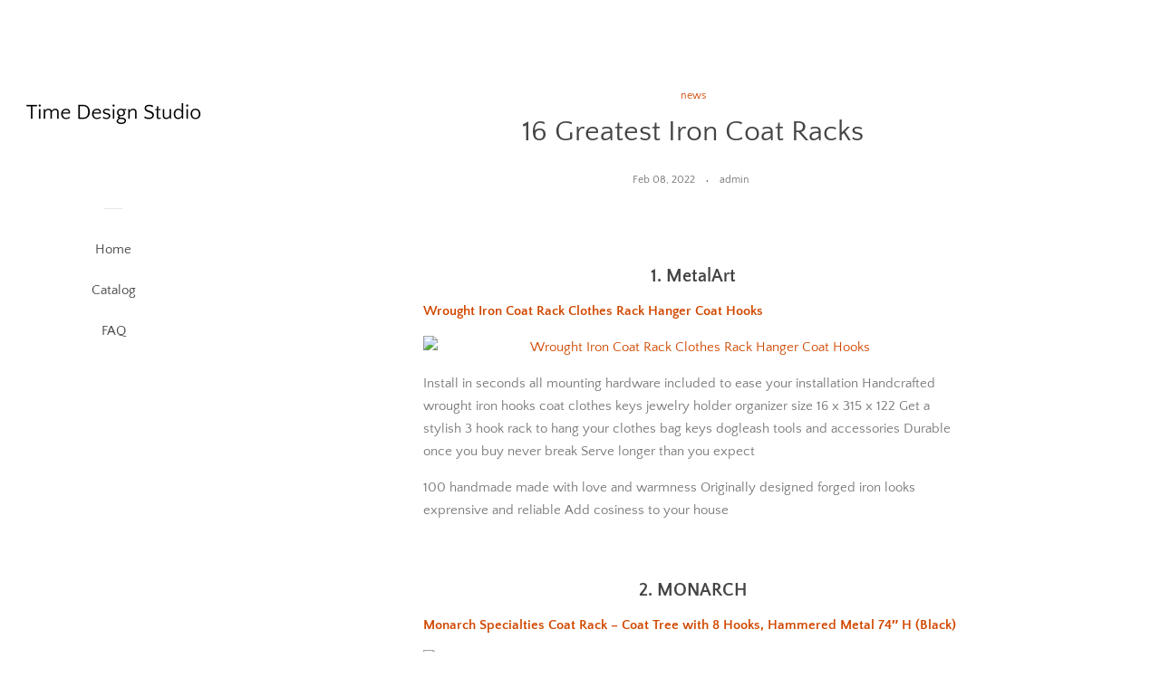

--- FILE ---
content_type: text/html; charset=utf-8
request_url: https://timedesignstudio.com/blogs/news/16-greatest-iron-coat-racks
body_size: 20437
content:
<!doctype html>
<html class="no-js">
<head>
  
  <meta name="p:domain_verify" content="134d3bd26f3c3de32ad2555ee17a4d6a"/>

  <!-- Basic page needs ================================================== -->
  <meta charset="utf-8">
  <meta http-equiv="X-UA-Compatible" content="IE=edge,chrome=1">

  

  <!-- Title and description ================================================== -->
  <title>
  16 Greatest Iron Coat Racks &ndash; Time Design Studio
  </title>

  
  <meta name="description" content="  1. MetalArt Wrought Iron Coat Rack Clothes Rack Hanger Coat Hooks Install in seconds all mounting hardware included to ease your installation Handcrafted wrought iron hooks coat clothes keys jewelry holder organizer size 16 x 315 x 122 Get a stylish 3 hook rack to hang your clothes bag keys dogleash tools and accesso">
  

  <!-- Social meta ================================================== -->
  <!-- /snippets/social-meta-tags.liquid -->




<meta property="og:site_name" content="Time Design Studio">
<meta property="og:url" content="https://timedesignstudio.com/blogs/news/16-greatest-iron-coat-racks">
<meta property="og:title" content="16 Greatest Iron Coat Racks">
<meta property="og:type" content="article">
<meta property="og:description" content=" 
1. MetalArt
Wrought Iron Coat Rack Clothes Rack Hanger Coat Hooks

Install in seconds all mounting hardware included to ease your installation Handcrafted wrought iron hooks coat clothes keys jewelry holder organizer size 16 x 315 x 122 Get a stylish 3 hook rack to hang your clothes bag keys dogleash tools and accessories Durable once you buy never break Serve longer than you expect
100 handmade made with love and warmness Originally designed forged iron looks exprensive and reliable Add cosiness to your house 
 
2. MONARCH
Monarch Specialties Coat Rack – Coat Tree with 8 Hooks, Hammered Metal 74″ H (Black)

Branches inspired standing coat rack with 8 hooks shaped like tree branches Assembly time approximately 30 min Comes in 1 box Dimensions coat tree is 74h x 18 d Hammered black finish of this hat tree stand adds a contemporary touch Sturdy metal keeps the standing coat rack upright Hang your hats scarves umbrellas or coat during the winter season
 
3. OROPY
OROPY Industrial Pipe Clothes Rack, Heavy Duty Detachable Wall Mounted Black Iron Garment Bar, Multi-purpose Hanging Rod for Closet Storage, 44.3″ L × 12.2″ W, Black (Four Base)

Retro pipe construction this clothes rack is crafted from vintage metal pipes complete with cool industrial looking easy to match with different styles of room Convenient garment storage hanging clothes and coat that without taking extra time to iron out wrinkles from folds Perfect rack to organize and display your everyday clothes or seasonal outfits Installation tips this garment rack is very sturdy installed on solid wall If your wall is drywall please make sure to install the garment rack on the wall studs for support Note the included screws and plastic anchors are for solid wall please consult the local hardware store if you need screws for other types of walls
Sturdy and durable made of black strong rustic malleable iron extremely durable and long lasting This retro clothes rack can holds a good amount of clothes and keeps your garments and accessories always organized and tidy
Multipurpose add extra hanging space for clothing retail store cloth boutique home workroom or dance room Perfect for hallway entryway bedroom closet laundry room or balcony 
 
4. Plow &amp; Hearth
Plow &amp; Hearth Deep Creek Coat Rack Hall Tree with Bench Seat and Five Hanger Hooks with Reclaimed Rustic Wood Surfaces and Metal Frame with Twisted Accents

Rustic reclaimed pine wood surfaces with distressing including worm holes and checking 5 double hanging hooks for coats hats purses leashes backpacks and more Each piece has its own distressed finish unique look and personality Sturdy metal frame has subtle twisted accents and slightly textured finish Superfunctional design five double hooks top shelf generous seating area bottom shelf
 
5. Rolanstar
Rolanstar Hall Tree with Storage Bench, 5-in-1 Entryway Shelf with Coat Rack, 70.8″ Coat Stand with 5 Side Shelves, 2 Foldable Storage Cubes, 9 Hooks and Shoe Bench Rustic Brown

Ample and removable storage shelves5tier side shelf provide spacious space to display your home decor potted plants or books Two collapsible baskets set provides perfect lightweight way for organizing clothes toys blankets Package condition package product within 1 box We will pack the item in its best condition and add buffers in the box to protect it from shipping damages Versatile design9 hooks in 2 rows are great for hanging hats coats purse or other necessities while the front hanging rod allows your messy clothes well organized Extended shoe bench with 2 layers mesh shelf provides a convenient position while you kick off your shoes The 5 tier side shelf can be installed on right or left according to your needs
Reliable durablethe raw materials of the storage shelf meet the epa tsca title vi and carb certification which is nontoxic ecofriendly Each side shelf holds up to 44 lbs and the shoe bench supports up to 220 lbs
5 in 1 design hall tree founded atop a blackfinished metal frame this hall tree features coat rack entryway bench shoes rack 5 tier side shelf and 2 removable storage bins for more storage organized It is an excellent addition to any space for keeping the room free of clutter Product size 708h x 48l x 15w 
 
6. Dseap
Dseap Coat Rack Wall Mounted – 5 Tri Hooks, Heavy Duty, Stainless Steel, Metal Coat Hook Rail for Coat Hat Towel Purse Robes Mudroom Bathroom Entryway (Black, 2 Packs)

3Antitear antislidding featuring longprojected arm and ball tips the wall mounted coat hook well pretects your hangings from tearing or slidding off 2 Built in stainless steel rail aluminum alloy hooks black color sizes 1614l x 514w x 2h inches 4Hangs a lotswith 5 tri hooks the wall mounted coat rack can hold lots such as coats hats towel purse scarfs robes ideal for entryway mudroom bedroom closet kitchen bathroomAnd so on 5 Lifetime quality guarantte Easy installed including 2 packs of hook rails mounting hardwareimproved to fit
1 Impressed with heavy duty simple and stylish look 
 
7. SONGMICS
SONGMICS Coat Rack Stand, Entrance Coat Tree, Modern Style, with 3 Branches, 6 Hooks and Bottom Mesh Shelf, for Clothing, Hats, Bags, Hallway, Entryway, Office, Bronze URCR25A

Simple assembly no more headaches when assembling a product the numbered parts supplied facilitate the assembly of this coat rack Replacement screws are even included with the delivery Exquisite design in addition to the 3 double chooks 6 hooks located at the top of the coat rack there are 3 lhooks on the upper frame allowing you to hang many clothes Each hook can support up to 66 lb Plus there is a practical shelf to store all types of objects such as your bags Stable and solid the coat rack has high stability thanks to its triangular base also the plastic foot pads increase the friction between the stand and floor to strengthen its balance
Modern style with a linear and refined metallic structure and a bottom steel mesh shelf this functional coat rack brings a touch of modernity to your interior 
 
8. SERENITA
28 inch Industrial Pipe Entry Coat Clothes Rack,Black Iron Bathroom Kitchen Towel Bar,Vintage Farmhouse DIY Wall Mounted Pot Bar Rack, Detachable Kitchen Utensils Hanger with Hooks (28 inch)

Multipurpose wall mount rack wall mount pot hanging rail rack with 5 pack s hooks can be used for pots and pans organizercoffee cup rack under cabinetcooking utensils hanger for kitchen pot rack rod can be also used for industrial pipe towel hanging bar in your bathroom in your garage to hang and organize your hardwareor in your closet for handbags belts umbrella and clothes hanging rackor potted plants pot hangers High quality material premium finish clothes wall rack is made of study malleable iron with strong bearing capacityThe black painting surface can enhance corrosion protection and avoiding rust accumulation for a long term use of the our clothes hanging bar
Get organized declutter your home with this stylish and practical entryway coat key rack bar Utilize the rack bar for extra organizing space or for decorative purposes Use hooks to store all your loose items and give a new clean yet rustic look to your home Save space be organized and look great all at the same time
Aesthetic look 28 inch steampunk industrial towel bar with elbow round water plumbing pipes designThis design is conformity with easy aesthetic view and looks real coolretrovintage and eye catchingAs a home decoration mounted in your garagekitchenshop furniturebathroombookcase bedroom and bar would be a good ideasYour family and friends will amazing this antique appeal that perfect blending modern french and contemporary countryside style
Multi purpose this 28 rustic industrial pipe key coat rack is ideal for all areas The 5 sturdy hooks make this wall mounted organizer bar the perfect choice Add a touch of rustic beauty to your entryway hallway kitchen bedroom or anywhere else
 
9. WHW Whole House Worlds
WHW Whole House Worlds Rustic 7 Hook Coat Rack, Wall Mounted, Oak Wood Plank with Tarnished Brass, Iron Hooks, 29.5 Long x 4.75 Tall x 3.25 Wide Inches, Bark-Peeled Finish

Sturdy keyhole hangers on back Handcrafted of oak wood with tarnishedbrass black iron double ball hooks Well sized this piece measures as follows 325 l x 295 w x 475 h inches 20 lbs 80 l x 750 w x 120 h cm 930 grams Infused with country charm the natural grain offers a range of dark to light tones Since it is made by hand expect each piece to be unique with cracks and knots intrinsic to real wood Rack up extra points with a row of wall mounted hooks Loaded with country charm 5 classic tarnished brass hooks are mounted on a distinct half round of wood that looks like a split log Keep stuff where it belongs while adding homespun character to many spaces in the house including entries hallways and foyers
 
10. puppykitty
puppykitty Modern Style Coat Racks with Shoe Bench, Vintage Shoe Coat Rack, Hall Tree Entryway ShelfWood Hall Furniture with Metal Frame, 3 in 1 Design with Hooks for Garments (Black)

Hall tree entryway storage shelf this shoe bench with coat rack can make your entryway wellorganized and help you find something needed conveniently when you go out Innovative design the strong iron frame and sturdy vintagestyle shelf are precisely the elegant mix of styles that give the eyecatching coat stand an individual character remarkable durability and high load capacity of up to 66 lb per hook and 176 lb for the particle board shelf 163 inches thick A perch for your shoes this hat and coat stand not only has 7sturdy hooks and a clothes rail at the top0985inx0985in but it also offers two metal wire shelves for shoes and a sturdy bench that you can comfortably sit on while you put them on
100 satisfaction we are always available to provide professional customer service before and after your purchase Easy to assemble thanks to the easytofollow instructions it takes little effort to set up this 393l x 129w x 69h coat and shoe rack for your hallway
 
11. ASTARTH
ASTARTH Hall Tree with Storage Bench, 5-in-1 Entryway Shelf with Dressing Mirror, Entryway Coat Stand with Hanging Bar and 9 Hooks, 2 -Tier iron mesh Shoe Rack, Industrial Stand Organizer with Storage Shelves, Easy Assembly, Rustic Brown

Easy assembly disassembly with the precisely design the screws locate in the hole well and the holes are line up with the shelves This freestanding hanger and shoe rack are easy to assemble With the help of instruction manuals and tools including allen wrench you can easily assemble the entire hanger Perfect design the strong steel frame and rustic brown board shelf are precisely the elegant mix of styles that give the eyecatching coat stand an individual character antirust and durable The metal outer layer is painted by baking varnish being rustproof Max load approx 115 kg  250 lbs hooks max load 5 kg  11 lbs Suitable to be placed in the hallway corner sittingroom and etc
5in1 organizer a perfect coat rack and shoe storage bench allow you to hang your clothes bags umbrellas and store your shoes storage boxes handbags in a limited space A dressing mirror for the hall tree that doubles as a full body standing mirror providing all viewing angles in one enough for you to see your figure in a single glance
Keep your room organized standing tall in fashion and with functioning simplicity design and style this elegant coat stand will let your hallway entryway or balcony more organised It is really part of an essential unit of your daily life This unit offers you a clutter free home and a comfortable life
Stable durable the coat stand is crafted of premium iron metal and particle board material to protect the frame from corrosion The clothes racks use thick steel tubes and thick hooks so that the clothes racks are more stable High quality materials guarantee the stability of the coat stand it wont be out of shape sturdy and strong
 
12. Ejoyous
Hall Tree Coat Rack with Hooks, Industrial Entryway Hat Hanger Display Stand Free Standing Garment Storage Shelf 3 Tier Shoe Bench Metal Frame for Living Room Hallway Doorway Bedroom

Space saving coat stand ideal for small spaces the coat rack makes it easy to get organized providing room for sto a variety of everyday essential kee them in plain sight and easy to access Multifunctional coat rack organizer there are 14 hooks on the heavy duty hall tree coat rack you can hang handbag scarf hat umbrella and more and the bottom 3 tier storage shelf can store your shoes and storage basket Sturdy and durable the iron metal material make this free standing garment storage sgelf more durable and sturdy ensures strong bea acity not easy to deform
Industrial and stylish this classic coat rack with hooks bs a stylish touch to your entrance while creating enough storage space for daily clothing elegant matte black finish perfectly blends into your hallway or living room Wide application space saving coat hat hanger is specially designed to keep your daily outfits well organized great for living room bedroom office apartment hotel hallway entryway
 
13. IBUYKE
IBUYKE Wooden Coat Rack Stand with 8 Hooks, Entryway Hall Tree with 3 Wood Prong Legs and 3 Adjustable Sizes, Free Coat Hanger Stand for Home or Office Hall, White URF-1194

Adjustable heights with 3 sections 3 sections design its up to your decision to the height for our coat rack during assembly according to where youll need it For a childs room use just 2 sections and the 3 sections for adult use Customizable and easy to install please follow the attached manual and installation parts to install it is very simpleIf you encounter any problems during installation please contact us in time we will provide you with a satisfactory solution Made of natural wood the coat rack made of solid wood tiltup hooks with a smooth rounded end to prevent garments from slipping or being scratched This coat rack takes up minimal space in foyers living rooms office work space and keeps coats Order now 27 days arrives
Triangle mechanics with 3 wood prong legs this coat rack is sturdy and strong enough to support multiple heavy cloth items does not wobble or tip over even when fully loadedSize 1575×7126 in
Multipurpose clothing and accessories sturdy with 8 convenient hooks allow you to hang several clothing items such as coats jackets and cardigans along with accessories like scarves hats handbags briefcases laptop bags and umbrellas 
 
14. Tangkula
Tangkula Coat Rack Metal Frame Study Portable Free Standing Entryway Hat Coat Jacket Umbrella Holder Hanger with Base Coat Tree Stand (black 003)

Modern compactthis stand coat rack comes with 2 layers and 6 hooks This free standing coat rack doesnt take much space you can put it in the corner of living room or entryway Installation dimensionthis coat tree is easy to install Instruction and hardware are included Assembled height approx 75 inch net weight about 10lbs Sturdy durabletangkula black metal coat rack is made of steel Triangle base design is very stable This coat rack can be hold many jackets coats and there are 2 layer There is umbrella holder also
Package shippingthe pakcage includes 1x coat rack All neccessary hardware tools and instruction are also included And there is only 1 box The item is in america Ups will take the package to your home door in 36 business days Simple fast assemblywith our clear manual its easy to assemble If there is any questions plz feel free to contact with us we will response in 24 hours If there is any part missing or damaged during shipping please contact us first we will solve the problem as the way you wantreplacement at no charge or discount
 
15. Zanflare
Zanflare Coat Rack Coat Tree Hat Hanger Holder 11 Hooks for Jacket Umbrella Tree Stand with Base Metal (Black)

Save space keep tidy  the tip of the top hooks provides a third tier perfect for hanging caps hats or scarves to save space and keep room tidy 3tier hooks  the coat hanger with 11 hooks  3layer  provides ample storage space for hanging your coats jackets scarves hats and more Highend fasion  zanflare hat rack with matt finish makes it look highend and stylish and can matches most furniture
Easy to assemble  our free standing clothes stand can be assembled quickly and easily with studs washer and allen wrench Sturdy durable  our metal coat rack is designed to be light enough to be moved easily which have 120degree tripod legs at the bottom of the stand to hold the rack firmly even pile on bags and winter jackets 
 
16. VASAGLE
VASAGLE Coat Rack Freestanding, Coat Hanger Stand, Hall Tree with 2 Shelves, for Clothes, Hat, Bag, Industrial Style, Rustic Brown and Black URCR16BX

Design for extra storage two triangular shelves with an eyecatching rustic brown surface are frosting on the cake to the rack while offering extra storage space you can add a potted plant to bring it all to life Youll love it Have nowhere to organize your messy clothes thrown on the sofa This hall tree will help you get out of this mess Standing with a simple triangular silhouette this rack boasts 6 elegant hooks and two sturdy shelveskeep stuff at bay Minimalist style this minimalist coat rack creates a serene and organized space with room to breathe in your home open the door and take off heavy coat relax and unwind yourself at the end of the day
Stability first crafted of a steel frame and thick particleboard the coat tree features superior durability and stability triangular base for added stability each hook holds up to 11 lb each shelf 22 lb What you get an industrialstyle coat rack stand with 6 smooth hooks and two triangular storage shelves an accessories bag and easytofollow instructionsbring your home an organized and stylish look">

<meta property="og:image" content="http://timedesignstudio.com/cdn/shop/articles/684d8ea4fd530ecab02d8fc8dfc397ef_1200x1200.jpg?v=1644356783">
<meta property="og:image:secure_url" content="https://timedesignstudio.com/cdn/shop/articles/684d8ea4fd530ecab02d8fc8dfc397ef_1200x1200.jpg?v=1644356783">


<meta name="twitter:card" content="summary_large_image">
<meta name="twitter:title" content="16 Greatest Iron Coat Racks">
<meta name="twitter:description" content=" 
1. MetalArt
Wrought Iron Coat Rack Clothes Rack Hanger Coat Hooks

Install in seconds all mounting hardware included to ease your installation Handcrafted wrought iron hooks coat clothes keys jewelry holder organizer size 16 x 315 x 122 Get a stylish 3 hook rack to hang your clothes bag keys dogleash tools and accessories Durable once you buy never break Serve longer than you expect
100 handmade made with love and warmness Originally designed forged iron looks exprensive and reliable Add cosiness to your house 
 
2. MONARCH
Monarch Specialties Coat Rack – Coat Tree with 8 Hooks, Hammered Metal 74″ H (Black)

Branches inspired standing coat rack with 8 hooks shaped like tree branches Assembly time approximately 30 min Comes in 1 box Dimensions coat tree is 74h x 18 d Hammered black finish of this hat tree stand adds a contemporary touch Sturdy metal keeps the standing coat rack upright Hang your hats scarves umbrellas or coat during the winter season
 
3. OROPY
OROPY Industrial Pipe Clothes Rack, Heavy Duty Detachable Wall Mounted Black Iron Garment Bar, Multi-purpose Hanging Rod for Closet Storage, 44.3″ L × 12.2″ W, Black (Four Base)

Retro pipe construction this clothes rack is crafted from vintage metal pipes complete with cool industrial looking easy to match with different styles of room Convenient garment storage hanging clothes and coat that without taking extra time to iron out wrinkles from folds Perfect rack to organize and display your everyday clothes or seasonal outfits Installation tips this garment rack is very sturdy installed on solid wall If your wall is drywall please make sure to install the garment rack on the wall studs for support Note the included screws and plastic anchors are for solid wall please consult the local hardware store if you need screws for other types of walls
Sturdy and durable made of black strong rustic malleable iron extremely durable and long lasting This retro clothes rack can holds a good amount of clothes and keeps your garments and accessories always organized and tidy
Multipurpose add extra hanging space for clothing retail store cloth boutique home workroom or dance room Perfect for hallway entryway bedroom closet laundry room or balcony 
 
4. Plow &amp; Hearth
Plow &amp; Hearth Deep Creek Coat Rack Hall Tree with Bench Seat and Five Hanger Hooks with Reclaimed Rustic Wood Surfaces and Metal Frame with Twisted Accents

Rustic reclaimed pine wood surfaces with distressing including worm holes and checking 5 double hanging hooks for coats hats purses leashes backpacks and more Each piece has its own distressed finish unique look and personality Sturdy metal frame has subtle twisted accents and slightly textured finish Superfunctional design five double hooks top shelf generous seating area bottom shelf
 
5. Rolanstar
Rolanstar Hall Tree with Storage Bench, 5-in-1 Entryway Shelf with Coat Rack, 70.8″ Coat Stand with 5 Side Shelves, 2 Foldable Storage Cubes, 9 Hooks and Shoe Bench Rustic Brown

Ample and removable storage shelves5tier side shelf provide spacious space to display your home decor potted plants or books Two collapsible baskets set provides perfect lightweight way for organizing clothes toys blankets Package condition package product within 1 box We will pack the item in its best condition and add buffers in the box to protect it from shipping damages Versatile design9 hooks in 2 rows are great for hanging hats coats purse or other necessities while the front hanging rod allows your messy clothes well organized Extended shoe bench with 2 layers mesh shelf provides a convenient position while you kick off your shoes The 5 tier side shelf can be installed on right or left according to your needs
Reliable durablethe raw materials of the storage shelf meet the epa tsca title vi and carb certification which is nontoxic ecofriendly Each side shelf holds up to 44 lbs and the shoe bench supports up to 220 lbs
5 in 1 design hall tree founded atop a blackfinished metal frame this hall tree features coat rack entryway bench shoes rack 5 tier side shelf and 2 removable storage bins for more storage organized It is an excellent addition to any space for keeping the room free of clutter Product size 708h x 48l x 15w 
 
6. Dseap
Dseap Coat Rack Wall Mounted – 5 Tri Hooks, Heavy Duty, Stainless Steel, Metal Coat Hook Rail for Coat Hat Towel Purse Robes Mudroom Bathroom Entryway (Black, 2 Packs)

3Antitear antislidding featuring longprojected arm and ball tips the wall mounted coat hook well pretects your hangings from tearing or slidding off 2 Built in stainless steel rail aluminum alloy hooks black color sizes 1614l x 514w x 2h inches 4Hangs a lotswith 5 tri hooks the wall mounted coat rack can hold lots such as coats hats towel purse scarfs robes ideal for entryway mudroom bedroom closet kitchen bathroomAnd so on 5 Lifetime quality guarantte Easy installed including 2 packs of hook rails mounting hardwareimproved to fit
1 Impressed with heavy duty simple and stylish look 
 
7. SONGMICS
SONGMICS Coat Rack Stand, Entrance Coat Tree, Modern Style, with 3 Branches, 6 Hooks and Bottom Mesh Shelf, for Clothing, Hats, Bags, Hallway, Entryway, Office, Bronze URCR25A

Simple assembly no more headaches when assembling a product the numbered parts supplied facilitate the assembly of this coat rack Replacement screws are even included with the delivery Exquisite design in addition to the 3 double chooks 6 hooks located at the top of the coat rack there are 3 lhooks on the upper frame allowing you to hang many clothes Each hook can support up to 66 lb Plus there is a practical shelf to store all types of objects such as your bags Stable and solid the coat rack has high stability thanks to its triangular base also the plastic foot pads increase the friction between the stand and floor to strengthen its balance
Modern style with a linear and refined metallic structure and a bottom steel mesh shelf this functional coat rack brings a touch of modernity to your interior 
 
8. SERENITA
28 inch Industrial Pipe Entry Coat Clothes Rack,Black Iron Bathroom Kitchen Towel Bar,Vintage Farmhouse DIY Wall Mounted Pot Bar Rack, Detachable Kitchen Utensils Hanger with Hooks (28 inch)

Multipurpose wall mount rack wall mount pot hanging rail rack with 5 pack s hooks can be used for pots and pans organizercoffee cup rack under cabinetcooking utensils hanger for kitchen pot rack rod can be also used for industrial pipe towel hanging bar in your bathroom in your garage to hang and organize your hardwareor in your closet for handbags belts umbrella and clothes hanging rackor potted plants pot hangers High quality material premium finish clothes wall rack is made of study malleable iron with strong bearing capacityThe black painting surface can enhance corrosion protection and avoiding rust accumulation for a long term use of the our clothes hanging bar
Get organized declutter your home with this stylish and practical entryway coat key rack bar Utilize the rack bar for extra organizing space or for decorative purposes Use hooks to store all your loose items and give a new clean yet rustic look to your home Save space be organized and look great all at the same time
Aesthetic look 28 inch steampunk industrial towel bar with elbow round water plumbing pipes designThis design is conformity with easy aesthetic view and looks real coolretrovintage and eye catchingAs a home decoration mounted in your garagekitchenshop furniturebathroombookcase bedroom and bar would be a good ideasYour family and friends will amazing this antique appeal that perfect blending modern french and contemporary countryside style
Multi purpose this 28 rustic industrial pipe key coat rack is ideal for all areas The 5 sturdy hooks make this wall mounted organizer bar the perfect choice Add a touch of rustic beauty to your entryway hallway kitchen bedroom or anywhere else
 
9. WHW Whole House Worlds
WHW Whole House Worlds Rustic 7 Hook Coat Rack, Wall Mounted, Oak Wood Plank with Tarnished Brass, Iron Hooks, 29.5 Long x 4.75 Tall x 3.25 Wide Inches, Bark-Peeled Finish

Sturdy keyhole hangers on back Handcrafted of oak wood with tarnishedbrass black iron double ball hooks Well sized this piece measures as follows 325 l x 295 w x 475 h inches 20 lbs 80 l x 750 w x 120 h cm 930 grams Infused with country charm the natural grain offers a range of dark to light tones Since it is made by hand expect each piece to be unique with cracks and knots intrinsic to real wood Rack up extra points with a row of wall mounted hooks Loaded with country charm 5 classic tarnished brass hooks are mounted on a distinct half round of wood that looks like a split log Keep stuff where it belongs while adding homespun character to many spaces in the house including entries hallways and foyers
 
10. puppykitty
puppykitty Modern Style Coat Racks with Shoe Bench, Vintage Shoe Coat Rack, Hall Tree Entryway ShelfWood Hall Furniture with Metal Frame, 3 in 1 Design with Hooks for Garments (Black)

Hall tree entryway storage shelf this shoe bench with coat rack can make your entryway wellorganized and help you find something needed conveniently when you go out Innovative design the strong iron frame and sturdy vintagestyle shelf are precisely the elegant mix of styles that give the eyecatching coat stand an individual character remarkable durability and high load capacity of up to 66 lb per hook and 176 lb for the particle board shelf 163 inches thick A perch for your shoes this hat and coat stand not only has 7sturdy hooks and a clothes rail at the top0985inx0985in but it also offers two metal wire shelves for shoes and a sturdy bench that you can comfortably sit on while you put them on
100 satisfaction we are always available to provide professional customer service before and after your purchase Easy to assemble thanks to the easytofollow instructions it takes little effort to set up this 393l x 129w x 69h coat and shoe rack for your hallway
 
11. ASTARTH
ASTARTH Hall Tree with Storage Bench, 5-in-1 Entryway Shelf with Dressing Mirror, Entryway Coat Stand with Hanging Bar and 9 Hooks, 2 -Tier iron mesh Shoe Rack, Industrial Stand Organizer with Storage Shelves, Easy Assembly, Rustic Brown

Easy assembly disassembly with the precisely design the screws locate in the hole well and the holes are line up with the shelves This freestanding hanger and shoe rack are easy to assemble With the help of instruction manuals and tools including allen wrench you can easily assemble the entire hanger Perfect design the strong steel frame and rustic brown board shelf are precisely the elegant mix of styles that give the eyecatching coat stand an individual character antirust and durable The metal outer layer is painted by baking varnish being rustproof Max load approx 115 kg  250 lbs hooks max load 5 kg  11 lbs Suitable to be placed in the hallway corner sittingroom and etc
5in1 organizer a perfect coat rack and shoe storage bench allow you to hang your clothes bags umbrellas and store your shoes storage boxes handbags in a limited space A dressing mirror for the hall tree that doubles as a full body standing mirror providing all viewing angles in one enough for you to see your figure in a single glance
Keep your room organized standing tall in fashion and with functioning simplicity design and style this elegant coat stand will let your hallway entryway or balcony more organised It is really part of an essential unit of your daily life This unit offers you a clutter free home and a comfortable life
Stable durable the coat stand is crafted of premium iron metal and particle board material to protect the frame from corrosion The clothes racks use thick steel tubes and thick hooks so that the clothes racks are more stable High quality materials guarantee the stability of the coat stand it wont be out of shape sturdy and strong
 
12. Ejoyous
Hall Tree Coat Rack with Hooks, Industrial Entryway Hat Hanger Display Stand Free Standing Garment Storage Shelf 3 Tier Shoe Bench Metal Frame for Living Room Hallway Doorway Bedroom

Space saving coat stand ideal for small spaces the coat rack makes it easy to get organized providing room for sto a variety of everyday essential kee them in plain sight and easy to access Multifunctional coat rack organizer there are 14 hooks on the heavy duty hall tree coat rack you can hang handbag scarf hat umbrella and more and the bottom 3 tier storage shelf can store your shoes and storage basket Sturdy and durable the iron metal material make this free standing garment storage sgelf more durable and sturdy ensures strong bea acity not easy to deform
Industrial and stylish this classic coat rack with hooks bs a stylish touch to your entrance while creating enough storage space for daily clothing elegant matte black finish perfectly blends into your hallway or living room Wide application space saving coat hat hanger is specially designed to keep your daily outfits well organized great for living room bedroom office apartment hotel hallway entryway
 
13. IBUYKE
IBUYKE Wooden Coat Rack Stand with 8 Hooks, Entryway Hall Tree with 3 Wood Prong Legs and 3 Adjustable Sizes, Free Coat Hanger Stand for Home or Office Hall, White URF-1194

Adjustable heights with 3 sections 3 sections design its up to your decision to the height for our coat rack during assembly according to where youll need it For a childs room use just 2 sections and the 3 sections for adult use Customizable and easy to install please follow the attached manual and installation parts to install it is very simpleIf you encounter any problems during installation please contact us in time we will provide you with a satisfactory solution Made of natural wood the coat rack made of solid wood tiltup hooks with a smooth rounded end to prevent garments from slipping or being scratched This coat rack takes up minimal space in foyers living rooms office work space and keeps coats Order now 27 days arrives
Triangle mechanics with 3 wood prong legs this coat rack is sturdy and strong enough to support multiple heavy cloth items does not wobble or tip over even when fully loadedSize 1575×7126 in
Multipurpose clothing and accessories sturdy with 8 convenient hooks allow you to hang several clothing items such as coats jackets and cardigans along with accessories like scarves hats handbags briefcases laptop bags and umbrellas 
 
14. Tangkula
Tangkula Coat Rack Metal Frame Study Portable Free Standing Entryway Hat Coat Jacket Umbrella Holder Hanger with Base Coat Tree Stand (black 003)

Modern compactthis stand coat rack comes with 2 layers and 6 hooks This free standing coat rack doesnt take much space you can put it in the corner of living room or entryway Installation dimensionthis coat tree is easy to install Instruction and hardware are included Assembled height approx 75 inch net weight about 10lbs Sturdy durabletangkula black metal coat rack is made of steel Triangle base design is very stable This coat rack can be hold many jackets coats and there are 2 layer There is umbrella holder also
Package shippingthe pakcage includes 1x coat rack All neccessary hardware tools and instruction are also included And there is only 1 box The item is in america Ups will take the package to your home door in 36 business days Simple fast assemblywith our clear manual its easy to assemble If there is any questions plz feel free to contact with us we will response in 24 hours If there is any part missing or damaged during shipping please contact us first we will solve the problem as the way you wantreplacement at no charge or discount
 
15. Zanflare
Zanflare Coat Rack Coat Tree Hat Hanger Holder 11 Hooks for Jacket Umbrella Tree Stand with Base Metal (Black)

Save space keep tidy  the tip of the top hooks provides a third tier perfect for hanging caps hats or scarves to save space and keep room tidy 3tier hooks  the coat hanger with 11 hooks  3layer  provides ample storage space for hanging your coats jackets scarves hats and more Highend fasion  zanflare hat rack with matt finish makes it look highend and stylish and can matches most furniture
Easy to assemble  our free standing clothes stand can be assembled quickly and easily with studs washer and allen wrench Sturdy durable  our metal coat rack is designed to be light enough to be moved easily which have 120degree tripod legs at the bottom of the stand to hold the rack firmly even pile on bags and winter jackets 
 
16. VASAGLE
VASAGLE Coat Rack Freestanding, Coat Hanger Stand, Hall Tree with 2 Shelves, for Clothes, Hat, Bag, Industrial Style, Rustic Brown and Black URCR16BX

Design for extra storage two triangular shelves with an eyecatching rustic brown surface are frosting on the cake to the rack while offering extra storage space you can add a potted plant to bring it all to life Youll love it Have nowhere to organize your messy clothes thrown on the sofa This hall tree will help you get out of this mess Standing with a simple triangular silhouette this rack boasts 6 elegant hooks and two sturdy shelveskeep stuff at bay Minimalist style this minimalist coat rack creates a serene and organized space with room to breathe in your home open the door and take off heavy coat relax and unwind yourself at the end of the day
Stability first crafted of a steel frame and thick particleboard the coat tree features superior durability and stability triangular base for added stability each hook holds up to 11 lb each shelf 22 lb What you get an industrialstyle coat rack stand with 6 smooth hooks and two triangular storage shelves an accessories bag and easytofollow instructionsbring your home an organized and stylish look">


  <!-- Helpers ================================================== -->
  <link rel="canonical" href="https://timedesignstudio.com/blogs/news/16-greatest-iron-coat-racks">
  <meta name="viewport" content="width=device-width, initial-scale=1, shrink-to-fit=no">

  
    <!-- Ajaxify Cart Plugin ================================================== -->
    <link href="//timedesignstudio.com/cdn/shop/t/2/assets/ajaxify.scss.css?v=116934885307387594241552575089" rel="stylesheet" type="text/css" media="all" />
  

  <!-- CSS ================================================== -->
  <link href="//timedesignstudio.com/cdn/shop/t/2/assets/timber.scss.css?v=87593008343614155851656105963" rel="stylesheet" type="text/css" media="all" />

  <script>
    window.theme = window.theme || {};

    var theme = {
      cartType: 'drawer',
      moneyFormat: "${{amount}}",
      currentTemplate: 'article',
      variables: {
        mediaQuerySmall: 'screen and (max-width: 480px)',
        bpSmall: false
      }
    }

    document.documentElement.className = document.documentElement.className.replace('no-js', 'js');
  </script>

  <!-- Header hook for plugins ================================================== -->
  <script>window.performance && window.performance.mark && window.performance.mark('shopify.content_for_header.start');</script><meta id="shopify-digital-wallet" name="shopify-digital-wallet" content="/2335309933/digital_wallets/dialog">
<link rel="alternate" type="application/atom+xml" title="Feed" href="/blogs/news.atom" />
<script async="async" src="/checkouts/internal/preloads.js?locale=en-US"></script>
<script id="shopify-features" type="application/json">{"accessToken":"d630aadc04532b598f3c61c2a8748014","betas":["rich-media-storefront-analytics"],"domain":"timedesignstudio.com","predictiveSearch":true,"shopId":2335309933,"locale":"en"}</script>
<script>var Shopify = Shopify || {};
Shopify.shop = "timedesignstudio.myshopify.com";
Shopify.locale = "en";
Shopify.currency = {"active":"USD","rate":"1.0"};
Shopify.country = "US";
Shopify.theme = {"name":"pop-customized-06mar2019-0932am","id":34816491629,"schema_name":"Pop","schema_version":"8.0.3","theme_store_id":null,"role":"main"};
Shopify.theme.handle = "null";
Shopify.theme.style = {"id":null,"handle":null};
Shopify.cdnHost = "timedesignstudio.com/cdn";
Shopify.routes = Shopify.routes || {};
Shopify.routes.root = "/";</script>
<script type="module">!function(o){(o.Shopify=o.Shopify||{}).modules=!0}(window);</script>
<script>!function(o){function n(){var o=[];function n(){o.push(Array.prototype.slice.apply(arguments))}return n.q=o,n}var t=o.Shopify=o.Shopify||{};t.loadFeatures=n(),t.autoloadFeatures=n()}(window);</script>
<script id="shop-js-analytics" type="application/json">{"pageType":"article"}</script>
<script defer="defer" async type="module" src="//timedesignstudio.com/cdn/shopifycloud/shop-js/modules/v2/client.init-shop-cart-sync_BT-GjEfc.en.esm.js"></script>
<script defer="defer" async type="module" src="//timedesignstudio.com/cdn/shopifycloud/shop-js/modules/v2/chunk.common_D58fp_Oc.esm.js"></script>
<script defer="defer" async type="module" src="//timedesignstudio.com/cdn/shopifycloud/shop-js/modules/v2/chunk.modal_xMitdFEc.esm.js"></script>
<script type="module">
  await import("//timedesignstudio.com/cdn/shopifycloud/shop-js/modules/v2/client.init-shop-cart-sync_BT-GjEfc.en.esm.js");
await import("//timedesignstudio.com/cdn/shopifycloud/shop-js/modules/v2/chunk.common_D58fp_Oc.esm.js");
await import("//timedesignstudio.com/cdn/shopifycloud/shop-js/modules/v2/chunk.modal_xMitdFEc.esm.js");

  window.Shopify.SignInWithShop?.initShopCartSync?.({"fedCMEnabled":true,"windoidEnabled":true});

</script>
<script id="__st">var __st={"a":2335309933,"offset":-18000,"reqid":"ca23a05c-4b75-464b-abf2-22cd3fa447b5-1769305939","pageurl":"timedesignstudio.com\/blogs\/news\/16-greatest-iron-coat-racks","s":"articles-556862406765","u":"e355a7980fa0","p":"article","rtyp":"article","rid":556862406765};</script>
<script>window.ShopifyPaypalV4VisibilityTracking = true;</script>
<script id="captcha-bootstrap">!function(){'use strict';const t='contact',e='account',n='new_comment',o=[[t,t],['blogs',n],['comments',n],[t,'customer']],c=[[e,'customer_login'],[e,'guest_login'],[e,'recover_customer_password'],[e,'create_customer']],r=t=>t.map((([t,e])=>`form[action*='/${t}']:not([data-nocaptcha='true']) input[name='form_type'][value='${e}']`)).join(','),a=t=>()=>t?[...document.querySelectorAll(t)].map((t=>t.form)):[];function s(){const t=[...o],e=r(t);return a(e)}const i='password',u='form_key',d=['recaptcha-v3-token','g-recaptcha-response','h-captcha-response',i],f=()=>{try{return window.sessionStorage}catch{return}},m='__shopify_v',_=t=>t.elements[u];function p(t,e,n=!1){try{const o=window.sessionStorage,c=JSON.parse(o.getItem(e)),{data:r}=function(t){const{data:e,action:n}=t;return t[m]||n?{data:e,action:n}:{data:t,action:n}}(c);for(const[e,n]of Object.entries(r))t.elements[e]&&(t.elements[e].value=n);n&&o.removeItem(e)}catch(o){console.error('form repopulation failed',{error:o})}}const l='form_type',E='cptcha';function T(t){t.dataset[E]=!0}const w=window,h=w.document,L='Shopify',v='ce_forms',y='captcha';let A=!1;((t,e)=>{const n=(g='f06e6c50-85a8-45c8-87d0-21a2b65856fe',I='https://cdn.shopify.com/shopifycloud/storefront-forms-hcaptcha/ce_storefront_forms_captcha_hcaptcha.v1.5.2.iife.js',D={infoText:'Protected by hCaptcha',privacyText:'Privacy',termsText:'Terms'},(t,e,n)=>{const o=w[L][v],c=o.bindForm;if(c)return c(t,g,e,D).then(n);var r;o.q.push([[t,g,e,D],n]),r=I,A||(h.body.append(Object.assign(h.createElement('script'),{id:'captcha-provider',async:!0,src:r})),A=!0)});var g,I,D;w[L]=w[L]||{},w[L][v]=w[L][v]||{},w[L][v].q=[],w[L][y]=w[L][y]||{},w[L][y].protect=function(t,e){n(t,void 0,e),T(t)},Object.freeze(w[L][y]),function(t,e,n,w,h,L){const[v,y,A,g]=function(t,e,n){const i=e?o:[],u=t?c:[],d=[...i,...u],f=r(d),m=r(i),_=r(d.filter((([t,e])=>n.includes(e))));return[a(f),a(m),a(_),s()]}(w,h,L),I=t=>{const e=t.target;return e instanceof HTMLFormElement?e:e&&e.form},D=t=>v().includes(t);t.addEventListener('submit',(t=>{const e=I(t);if(!e)return;const n=D(e)&&!e.dataset.hcaptchaBound&&!e.dataset.recaptchaBound,o=_(e),c=g().includes(e)&&(!o||!o.value);(n||c)&&t.preventDefault(),c&&!n&&(function(t){try{if(!f())return;!function(t){const e=f();if(!e)return;const n=_(t);if(!n)return;const o=n.value;o&&e.removeItem(o)}(t);const e=Array.from(Array(32),(()=>Math.random().toString(36)[2])).join('');!function(t,e){_(t)||t.append(Object.assign(document.createElement('input'),{type:'hidden',name:u})),t.elements[u].value=e}(t,e),function(t,e){const n=f();if(!n)return;const o=[...t.querySelectorAll(`input[type='${i}']`)].map((({name:t})=>t)),c=[...d,...o],r={};for(const[a,s]of new FormData(t).entries())c.includes(a)||(r[a]=s);n.setItem(e,JSON.stringify({[m]:1,action:t.action,data:r}))}(t,e)}catch(e){console.error('failed to persist form',e)}}(e),e.submit())}));const S=(t,e)=>{t&&!t.dataset[E]&&(n(t,e.some((e=>e===t))),T(t))};for(const o of['focusin','change'])t.addEventListener(o,(t=>{const e=I(t);D(e)&&S(e,y())}));const B=e.get('form_key'),M=e.get(l),P=B&&M;t.addEventListener('DOMContentLoaded',(()=>{const t=y();if(P)for(const e of t)e.elements[l].value===M&&p(e,B);[...new Set([...A(),...v().filter((t=>'true'===t.dataset.shopifyCaptcha))])].forEach((e=>S(e,t)))}))}(h,new URLSearchParams(w.location.search),n,t,e,['guest_login'])})(!0,!0)}();</script>
<script integrity="sha256-4kQ18oKyAcykRKYeNunJcIwy7WH5gtpwJnB7kiuLZ1E=" data-source-attribution="shopify.loadfeatures" defer="defer" src="//timedesignstudio.com/cdn/shopifycloud/storefront/assets/storefront/load_feature-a0a9edcb.js" crossorigin="anonymous"></script>
<script data-source-attribution="shopify.dynamic_checkout.dynamic.init">var Shopify=Shopify||{};Shopify.PaymentButton=Shopify.PaymentButton||{isStorefrontPortableWallets:!0,init:function(){window.Shopify.PaymentButton.init=function(){};var t=document.createElement("script");t.src="https://timedesignstudio.com/cdn/shopifycloud/portable-wallets/latest/portable-wallets.en.js",t.type="module",document.head.appendChild(t)}};
</script>
<script data-source-attribution="shopify.dynamic_checkout.buyer_consent">
  function portableWalletsHideBuyerConsent(e){var t=document.getElementById("shopify-buyer-consent"),n=document.getElementById("shopify-subscription-policy-button");t&&n&&(t.classList.add("hidden"),t.setAttribute("aria-hidden","true"),n.removeEventListener("click",e))}function portableWalletsShowBuyerConsent(e){var t=document.getElementById("shopify-buyer-consent"),n=document.getElementById("shopify-subscription-policy-button");t&&n&&(t.classList.remove("hidden"),t.removeAttribute("aria-hidden"),n.addEventListener("click",e))}window.Shopify?.PaymentButton&&(window.Shopify.PaymentButton.hideBuyerConsent=portableWalletsHideBuyerConsent,window.Shopify.PaymentButton.showBuyerConsent=portableWalletsShowBuyerConsent);
</script>
<script data-source-attribution="shopify.dynamic_checkout.cart.bootstrap">document.addEventListener("DOMContentLoaded",(function(){function t(){return document.querySelector("shopify-accelerated-checkout-cart, shopify-accelerated-checkout")}if(t())Shopify.PaymentButton.init();else{new MutationObserver((function(e,n){t()&&(Shopify.PaymentButton.init(),n.disconnect())})).observe(document.body,{childList:!0,subtree:!0})}}));
</script>

<script>window.performance && window.performance.mark && window.performance.mark('shopify.content_for_header.end');</script>

  
  

  
  <script src="//timedesignstudio.com/cdn/shop/t/2/assets/jquery-2.2.3.min.js?v=58211863146907186831552575083" type="text/javascript"></script>
  <script src="//timedesignstudio.com/cdn/shop/t/2/assets/modernizr.min.js?v=520786850485634651552575084" type="text/javascript"></script>

  <script src="//timedesignstudio.com/cdn/shop/t/2/assets/lazysizes.min.js?v=177476512571513845041552575084" async="async"></script>

  <script src="//timedesignstudio.com/cdn/shop/t/2/assets/theme.js?v=97239712952730064071552575084" defer="defer"></script>

<link href="https://monorail-edge.shopifysvc.com" rel="dns-prefetch">
<script>(function(){if ("sendBeacon" in navigator && "performance" in window) {try {var session_token_from_headers = performance.getEntriesByType('navigation')[0].serverTiming.find(x => x.name == '_s').description;} catch {var session_token_from_headers = undefined;}var session_cookie_matches = document.cookie.match(/_shopify_s=([^;]*)/);var session_token_from_cookie = session_cookie_matches && session_cookie_matches.length === 2 ? session_cookie_matches[1] : "";var session_token = session_token_from_headers || session_token_from_cookie || "";function handle_abandonment_event(e) {var entries = performance.getEntries().filter(function(entry) {return /monorail-edge.shopifysvc.com/.test(entry.name);});if (!window.abandonment_tracked && entries.length === 0) {window.abandonment_tracked = true;var currentMs = Date.now();var navigation_start = performance.timing.navigationStart;var payload = {shop_id: 2335309933,url: window.location.href,navigation_start,duration: currentMs - navigation_start,session_token,page_type: "article"};window.navigator.sendBeacon("https://monorail-edge.shopifysvc.com/v1/produce", JSON.stringify({schema_id: "online_store_buyer_site_abandonment/1.1",payload: payload,metadata: {event_created_at_ms: currentMs,event_sent_at_ms: currentMs}}));}}window.addEventListener('pagehide', handle_abandonment_event);}}());</script>
<script id="web-pixels-manager-setup">(function e(e,d,r,n,o){if(void 0===o&&(o={}),!Boolean(null===(a=null===(i=window.Shopify)||void 0===i?void 0:i.analytics)||void 0===a?void 0:a.replayQueue)){var i,a;window.Shopify=window.Shopify||{};var t=window.Shopify;t.analytics=t.analytics||{};var s=t.analytics;s.replayQueue=[],s.publish=function(e,d,r){return s.replayQueue.push([e,d,r]),!0};try{self.performance.mark("wpm:start")}catch(e){}var l=function(){var e={modern:/Edge?\/(1{2}[4-9]|1[2-9]\d|[2-9]\d{2}|\d{4,})\.\d+(\.\d+|)|Firefox\/(1{2}[4-9]|1[2-9]\d|[2-9]\d{2}|\d{4,})\.\d+(\.\d+|)|Chrom(ium|e)\/(9{2}|\d{3,})\.\d+(\.\d+|)|(Maci|X1{2}).+ Version\/(15\.\d+|(1[6-9]|[2-9]\d|\d{3,})\.\d+)([,.]\d+|)( \(\w+\)|)( Mobile\/\w+|) Safari\/|Chrome.+OPR\/(9{2}|\d{3,})\.\d+\.\d+|(CPU[ +]OS|iPhone[ +]OS|CPU[ +]iPhone|CPU IPhone OS|CPU iPad OS)[ +]+(15[._]\d+|(1[6-9]|[2-9]\d|\d{3,})[._]\d+)([._]\d+|)|Android:?[ /-](13[3-9]|1[4-9]\d|[2-9]\d{2}|\d{4,})(\.\d+|)(\.\d+|)|Android.+Firefox\/(13[5-9]|1[4-9]\d|[2-9]\d{2}|\d{4,})\.\d+(\.\d+|)|Android.+Chrom(ium|e)\/(13[3-9]|1[4-9]\d|[2-9]\d{2}|\d{4,})\.\d+(\.\d+|)|SamsungBrowser\/([2-9]\d|\d{3,})\.\d+/,legacy:/Edge?\/(1[6-9]|[2-9]\d|\d{3,})\.\d+(\.\d+|)|Firefox\/(5[4-9]|[6-9]\d|\d{3,})\.\d+(\.\d+|)|Chrom(ium|e)\/(5[1-9]|[6-9]\d|\d{3,})\.\d+(\.\d+|)([\d.]+$|.*Safari\/(?![\d.]+ Edge\/[\d.]+$))|(Maci|X1{2}).+ Version\/(10\.\d+|(1[1-9]|[2-9]\d|\d{3,})\.\d+)([,.]\d+|)( \(\w+\)|)( Mobile\/\w+|) Safari\/|Chrome.+OPR\/(3[89]|[4-9]\d|\d{3,})\.\d+\.\d+|(CPU[ +]OS|iPhone[ +]OS|CPU[ +]iPhone|CPU IPhone OS|CPU iPad OS)[ +]+(10[._]\d+|(1[1-9]|[2-9]\d|\d{3,})[._]\d+)([._]\d+|)|Android:?[ /-](13[3-9]|1[4-9]\d|[2-9]\d{2}|\d{4,})(\.\d+|)(\.\d+|)|Mobile Safari.+OPR\/([89]\d|\d{3,})\.\d+\.\d+|Android.+Firefox\/(13[5-9]|1[4-9]\d|[2-9]\d{2}|\d{4,})\.\d+(\.\d+|)|Android.+Chrom(ium|e)\/(13[3-9]|1[4-9]\d|[2-9]\d{2}|\d{4,})\.\d+(\.\d+|)|Android.+(UC? ?Browser|UCWEB|U3)[ /]?(15\.([5-9]|\d{2,})|(1[6-9]|[2-9]\d|\d{3,})\.\d+)\.\d+|SamsungBrowser\/(5\.\d+|([6-9]|\d{2,})\.\d+)|Android.+MQ{2}Browser\/(14(\.(9|\d{2,})|)|(1[5-9]|[2-9]\d|\d{3,})(\.\d+|))(\.\d+|)|K[Aa][Ii]OS\/(3\.\d+|([4-9]|\d{2,})\.\d+)(\.\d+|)/},d=e.modern,r=e.legacy,n=navigator.userAgent;return n.match(d)?"modern":n.match(r)?"legacy":"unknown"}(),u="modern"===l?"modern":"legacy",c=(null!=n?n:{modern:"",legacy:""})[u],f=function(e){return[e.baseUrl,"/wpm","/b",e.hashVersion,"modern"===e.buildTarget?"m":"l",".js"].join("")}({baseUrl:d,hashVersion:r,buildTarget:u}),m=function(e){var d=e.version,r=e.bundleTarget,n=e.surface,o=e.pageUrl,i=e.monorailEndpoint;return{emit:function(e){var a=e.status,t=e.errorMsg,s=(new Date).getTime(),l=JSON.stringify({metadata:{event_sent_at_ms:s},events:[{schema_id:"web_pixels_manager_load/3.1",payload:{version:d,bundle_target:r,page_url:o,status:a,surface:n,error_msg:t},metadata:{event_created_at_ms:s}}]});if(!i)return console&&console.warn&&console.warn("[Web Pixels Manager] No Monorail endpoint provided, skipping logging."),!1;try{return self.navigator.sendBeacon.bind(self.navigator)(i,l)}catch(e){}var u=new XMLHttpRequest;try{return u.open("POST",i,!0),u.setRequestHeader("Content-Type","text/plain"),u.send(l),!0}catch(e){return console&&console.warn&&console.warn("[Web Pixels Manager] Got an unhandled error while logging to Monorail."),!1}}}}({version:r,bundleTarget:l,surface:e.surface,pageUrl:self.location.href,monorailEndpoint:e.monorailEndpoint});try{o.browserTarget=l,function(e){var d=e.src,r=e.async,n=void 0===r||r,o=e.onload,i=e.onerror,a=e.sri,t=e.scriptDataAttributes,s=void 0===t?{}:t,l=document.createElement("script"),u=document.querySelector("head"),c=document.querySelector("body");if(l.async=n,l.src=d,a&&(l.integrity=a,l.crossOrigin="anonymous"),s)for(var f in s)if(Object.prototype.hasOwnProperty.call(s,f))try{l.dataset[f]=s[f]}catch(e){}if(o&&l.addEventListener("load",o),i&&l.addEventListener("error",i),u)u.appendChild(l);else{if(!c)throw new Error("Did not find a head or body element to append the script");c.appendChild(l)}}({src:f,async:!0,onload:function(){if(!function(){var e,d;return Boolean(null===(d=null===(e=window.Shopify)||void 0===e?void 0:e.analytics)||void 0===d?void 0:d.initialized)}()){var d=window.webPixelsManager.init(e)||void 0;if(d){var r=window.Shopify.analytics;r.replayQueue.forEach((function(e){var r=e[0],n=e[1],o=e[2];d.publishCustomEvent(r,n,o)})),r.replayQueue=[],r.publish=d.publishCustomEvent,r.visitor=d.visitor,r.initialized=!0}}},onerror:function(){return m.emit({status:"failed",errorMsg:"".concat(f," has failed to load")})},sri:function(e){var d=/^sha384-[A-Za-z0-9+/=]+$/;return"string"==typeof e&&d.test(e)}(c)?c:"",scriptDataAttributes:o}),m.emit({status:"loading"})}catch(e){m.emit({status:"failed",errorMsg:(null==e?void 0:e.message)||"Unknown error"})}}})({shopId: 2335309933,storefrontBaseUrl: "https://timedesignstudio.com",extensionsBaseUrl: "https://extensions.shopifycdn.com/cdn/shopifycloud/web-pixels-manager",monorailEndpoint: "https://monorail-edge.shopifysvc.com/unstable/produce_batch",surface: "storefront-renderer",enabledBetaFlags: ["2dca8a86"],webPixelsConfigList: [{"id":"shopify-app-pixel","configuration":"{}","eventPayloadVersion":"v1","runtimeContext":"STRICT","scriptVersion":"0450","apiClientId":"shopify-pixel","type":"APP","privacyPurposes":["ANALYTICS","MARKETING"]},{"id":"shopify-custom-pixel","eventPayloadVersion":"v1","runtimeContext":"LAX","scriptVersion":"0450","apiClientId":"shopify-pixel","type":"CUSTOM","privacyPurposes":["ANALYTICS","MARKETING"]}],isMerchantRequest: false,initData: {"shop":{"name":"Time Design Studio","paymentSettings":{"currencyCode":"USD"},"myshopifyDomain":"timedesignstudio.myshopify.com","countryCode":"US","storefrontUrl":"https:\/\/timedesignstudio.com"},"customer":null,"cart":null,"checkout":null,"productVariants":[],"purchasingCompany":null},},"https://timedesignstudio.com/cdn","fcfee988w5aeb613cpc8e4bc33m6693e112",{"modern":"","legacy":""},{"shopId":"2335309933","storefrontBaseUrl":"https:\/\/timedesignstudio.com","extensionBaseUrl":"https:\/\/extensions.shopifycdn.com\/cdn\/shopifycloud\/web-pixels-manager","surface":"storefront-renderer","enabledBetaFlags":"[\"2dca8a86\"]","isMerchantRequest":"false","hashVersion":"fcfee988w5aeb613cpc8e4bc33m6693e112","publish":"custom","events":"[[\"page_viewed\",{}]]"});</script><script>
  window.ShopifyAnalytics = window.ShopifyAnalytics || {};
  window.ShopifyAnalytics.meta = window.ShopifyAnalytics.meta || {};
  window.ShopifyAnalytics.meta.currency = 'USD';
  var meta = {"page":{"pageType":"article","resourceType":"article","resourceId":556862406765,"requestId":"ca23a05c-4b75-464b-abf2-22cd3fa447b5-1769305939"}};
  for (var attr in meta) {
    window.ShopifyAnalytics.meta[attr] = meta[attr];
  }
</script>
<script class="analytics">
  (function () {
    var customDocumentWrite = function(content) {
      var jquery = null;

      if (window.jQuery) {
        jquery = window.jQuery;
      } else if (window.Checkout && window.Checkout.$) {
        jquery = window.Checkout.$;
      }

      if (jquery) {
        jquery('body').append(content);
      }
    };

    var hasLoggedConversion = function(token) {
      if (token) {
        return document.cookie.indexOf('loggedConversion=' + token) !== -1;
      }
      return false;
    }

    var setCookieIfConversion = function(token) {
      if (token) {
        var twoMonthsFromNow = new Date(Date.now());
        twoMonthsFromNow.setMonth(twoMonthsFromNow.getMonth() + 2);

        document.cookie = 'loggedConversion=' + token + '; expires=' + twoMonthsFromNow;
      }
    }

    var trekkie = window.ShopifyAnalytics.lib = window.trekkie = window.trekkie || [];
    if (trekkie.integrations) {
      return;
    }
    trekkie.methods = [
      'identify',
      'page',
      'ready',
      'track',
      'trackForm',
      'trackLink'
    ];
    trekkie.factory = function(method) {
      return function() {
        var args = Array.prototype.slice.call(arguments);
        args.unshift(method);
        trekkie.push(args);
        return trekkie;
      };
    };
    for (var i = 0; i < trekkie.methods.length; i++) {
      var key = trekkie.methods[i];
      trekkie[key] = trekkie.factory(key);
    }
    trekkie.load = function(config) {
      trekkie.config = config || {};
      trekkie.config.initialDocumentCookie = document.cookie;
      var first = document.getElementsByTagName('script')[0];
      var script = document.createElement('script');
      script.type = 'text/javascript';
      script.onerror = function(e) {
        var scriptFallback = document.createElement('script');
        scriptFallback.type = 'text/javascript';
        scriptFallback.onerror = function(error) {
                var Monorail = {
      produce: function produce(monorailDomain, schemaId, payload) {
        var currentMs = new Date().getTime();
        var event = {
          schema_id: schemaId,
          payload: payload,
          metadata: {
            event_created_at_ms: currentMs,
            event_sent_at_ms: currentMs
          }
        };
        return Monorail.sendRequest("https://" + monorailDomain + "/v1/produce", JSON.stringify(event));
      },
      sendRequest: function sendRequest(endpointUrl, payload) {
        // Try the sendBeacon API
        if (window && window.navigator && typeof window.navigator.sendBeacon === 'function' && typeof window.Blob === 'function' && !Monorail.isIos12()) {
          var blobData = new window.Blob([payload], {
            type: 'text/plain'
          });

          if (window.navigator.sendBeacon(endpointUrl, blobData)) {
            return true;
          } // sendBeacon was not successful

        } // XHR beacon

        var xhr = new XMLHttpRequest();

        try {
          xhr.open('POST', endpointUrl);
          xhr.setRequestHeader('Content-Type', 'text/plain');
          xhr.send(payload);
        } catch (e) {
          console.log(e);
        }

        return false;
      },
      isIos12: function isIos12() {
        return window.navigator.userAgent.lastIndexOf('iPhone; CPU iPhone OS 12_') !== -1 || window.navigator.userAgent.lastIndexOf('iPad; CPU OS 12_') !== -1;
      }
    };
    Monorail.produce('monorail-edge.shopifysvc.com',
      'trekkie_storefront_load_errors/1.1',
      {shop_id: 2335309933,
      theme_id: 34816491629,
      app_name: "storefront",
      context_url: window.location.href,
      source_url: "//timedesignstudio.com/cdn/s/trekkie.storefront.8d95595f799fbf7e1d32231b9a28fd43b70c67d3.min.js"});

        };
        scriptFallback.async = true;
        scriptFallback.src = '//timedesignstudio.com/cdn/s/trekkie.storefront.8d95595f799fbf7e1d32231b9a28fd43b70c67d3.min.js';
        first.parentNode.insertBefore(scriptFallback, first);
      };
      script.async = true;
      script.src = '//timedesignstudio.com/cdn/s/trekkie.storefront.8d95595f799fbf7e1d32231b9a28fd43b70c67d3.min.js';
      first.parentNode.insertBefore(script, first);
    };
    trekkie.load(
      {"Trekkie":{"appName":"storefront","development":false,"defaultAttributes":{"shopId":2335309933,"isMerchantRequest":null,"themeId":34816491629,"themeCityHash":"18021709862971208069","contentLanguage":"en","currency":"USD","eventMetadataId":"d16cd151-4043-4c84-9737-3afa96fb0694"},"isServerSideCookieWritingEnabled":true,"monorailRegion":"shop_domain","enabledBetaFlags":["65f19447"]},"Session Attribution":{},"S2S":{"facebookCapiEnabled":false,"source":"trekkie-storefront-renderer","apiClientId":580111}}
    );

    var loaded = false;
    trekkie.ready(function() {
      if (loaded) return;
      loaded = true;

      window.ShopifyAnalytics.lib = window.trekkie;

      var originalDocumentWrite = document.write;
      document.write = customDocumentWrite;
      try { window.ShopifyAnalytics.merchantGoogleAnalytics.call(this); } catch(error) {};
      document.write = originalDocumentWrite;

      window.ShopifyAnalytics.lib.page(null,{"pageType":"article","resourceType":"article","resourceId":556862406765,"requestId":"ca23a05c-4b75-464b-abf2-22cd3fa447b5-1769305939","shopifyEmitted":true});

      var match = window.location.pathname.match(/checkouts\/(.+)\/(thank_you|post_purchase)/)
      var token = match? match[1]: undefined;
      if (!hasLoggedConversion(token)) {
        setCookieIfConversion(token);
        
      }
    });


        var eventsListenerScript = document.createElement('script');
        eventsListenerScript.async = true;
        eventsListenerScript.src = "//timedesignstudio.com/cdn/shopifycloud/storefront/assets/shop_events_listener-3da45d37.js";
        document.getElementsByTagName('head')[0].appendChild(eventsListenerScript);

})();</script>
<script
  defer
  src="https://timedesignstudio.com/cdn/shopifycloud/perf-kit/shopify-perf-kit-3.0.4.min.js"
  data-application="storefront-renderer"
  data-shop-id="2335309933"
  data-render-region="gcp-us-central1"
  data-page-type="article"
  data-theme-instance-id="34816491629"
  data-theme-name="Pop"
  data-theme-version="8.0.3"
  data-monorail-region="shop_domain"
  data-resource-timing-sampling-rate="10"
  data-shs="true"
  data-shs-beacon="true"
  data-shs-export-with-fetch="true"
  data-shs-logs-sample-rate="1"
  data-shs-beacon-endpoint="https://timedesignstudio.com/api/collect"
></script>
</head>


<body id="16-greatest-iron-coat-racks" class="template-article" >

  <div id="shopify-section-header" class="shopify-section">





<style>
.site-header {
  
}

@media screen and (max-width: 1024px) {
  .site-header {
    height: 70px;
  }
}



@media screen and (min-width: 1025px) {
  .main-content {
    margin: 90px 0 0 0;
  }

  .site-header {
    height: 100%;
    width: 250px;
    overflow-y: auto;
    left: 0;
    position: fixed;
  }
}

.nav-mobile {
  width: 250px;
}

.page-move--nav .page-element {
  left: 250px;
}

@media screen and (min-width: 1025px) {
  .page-wrapper {
    left: 250px;
    width: calc(100% - 250px);
  }
}

.supports-csstransforms .page-move--nav .page-element {
  left: 0;
  -webkit-transform: translateX(250px);
  -moz-transform: translateX(250px);
  -ms-transform: translateX(250px);
  -o-transform: translateX(250px);
  transform: translateX(250px);
}

@media screen and (min-width: 1025px) {
  .supports-csstransforms .page-move--cart .site-header  {
    left: -250px;
  }
  .supports-csstransforms .page-move--cart .page-wrapper {
    left: calc(250px / 2);
    transform: translateX(calc(-50% + (250px / 2)));
  }
}

@media screen and (max-width: 1024px) {
  .page-wrapper {
    top: 70px;
  }
}

.page-move--nav .ajaxify-drawer {
  right: -250px;
}

.supports-csstransforms .page-move--nav .ajaxify-drawer {
  right: 0;
  -webkit-transform: translateX(250px);
  -moz-transform: translateX(250px);
  -ms-transform: translateX(250px);
  -o-transform: translateX(250px);
  transform: translateX(250px);
}

@media screen and (max-width: 1024px) {
  .header-logo img {
    max-height: 40px;
  }
}

@media screen and (min-width: 1025px) {
  .header-logo img {
    max-height: none;
  }
}

.nav-bar {
  height: 70px;
}

@media screen and (max-width: 1024px) {
  .cart-toggle,
  .nav-toggle {
    height: 70px;
  }
}
</style>



<div class="nav-mobile">
  <nav class="nav-bar" role="navigation">
    <div class="wrapper">
      



<ul class="site-nav" id="accessibleNav">
  
    
      
        <li>
          <a href="/" class="site-nav__link site-nav__linknodrop">
            Home
          </a>
        </li>
      
    
  
    
      
        <li>
          <a href="/collections/all" class="site-nav__link site-nav__linknodrop">
            Catalog
          </a>
        </li>
      
    
  
    
      
        <li>
          <a href="/pages/frequently-asked-questions" class="site-nav__link site-nav__linknodrop">
            FAQ
          </a>
        </li>
      
    
  
  
</ul>

    </div>
  </nav>
</div>

<header class="site-header page-element" role="banner" data-section-id="header" data-section-type="header">
  <div class="nav-bar grid--full large--hide">

    <div class="grid-item one-quarter">
      <button type="button" class="text-link nav-toggle" id="navToggle" aria-expanded="false" aria-controls="accessibleNav">
        <div class="table-contain">
          <div class="table-contain__inner">
            <span class="icon-fallback-text">
              <span class="icon icon-hamburger" aria-hidden="true"></span>
              <span class="fallback-text">Menu</span>
            </span>
          </div>
        </div>
      </button>
    </div>

    <div class="grid-item two-quarters">

      <div class="table-contain">
        <div class="table-contain__inner">

        
          <div class="h1 header-logo" itemscope itemtype="http://schema.org/Organization">
        

        
          <a href="/" itemprop="url">
            <img src="//timedesignstudio.com/cdn/shop/files/Time_Design_Studio_Quattrocento_Sans_450x.png?v=1613715802" alt="Time Design Studio" itemprop="logo">
          </a>
        

        
          </div>
        

        </div>
      </div>
    </div>
    <div class="grid-item one-quarter">
      <a href="/cart" class="cart-toggle">
      <div class="table-contain">
        <div class="table-contain__inner">
          <span class="icon-fallback-text">
            <span class="icon icon-cart" aria-hidden="true"></span>
            <span class="fallback-text">Cart</span>
          </span>
        </div>
      </div>
      </a>
    </div>
  </div>

  <div class="wrapper">

    
    <div class="grid--full">
      <div class="grid-item medium-down--hide">
      
        <div class="h1 header-logo" itemscope itemtype="http://schema.org/Organization">
      

      
        
        
<style>
  
  
  @media screen and (min-width: 480px) { 
    #Logo-header {
      max-width: 195px;
      max-height: 60.17578125px;
    }
    #LogoWrapper-header {
      max-width: 195px;
    }
   } 
  
  
    
    @media screen and (max-width: 479px) {
      #Logo-header {
        max-width: 450px;
        max-height: 450px;
      }
      #LogoWrapper-header {
        max-width: 450px;
      }
    }
  
</style>


        <div id="LogoWrapper-header" class="logo-wrapper js">
          <a href="/" itemprop="url" style="padding-top:30.859375%;">
            <img id="Logo-header"
                 class="logo lazyload"
                 data-src="//timedesignstudio.com/cdn/shop/files/Time_Design_Studio_Quattrocento_Sans_{width}x.png?v=1613715802"
                 data-widths="[195, 380, 575, 720, 900, 1080, 1296, 1512, 1728, 2048]"
                 data-aspectratio=""
                 data-sizes="auto"
                 alt="Time Design Studio"
                 itemprop="logo">
          </a>
        </div>

        <noscript>
          <a href="/" itemprop="url">
            <img src="//timedesignstudio.com/cdn/shop/files/Time_Design_Studio_Quattrocento_Sans_450x.png?v=1613715802" alt="Time Design Studio" itemprop="logo">
          </a>
        </noscript>
      

      
        </div>
      
      </div>
    </div>

    

    <div class="medium-down--hide">
      <ul class="site-nav">
        
        
      </ul>

      <hr class="hr--small">
    </div>

    

    <nav class="medium-down--hide" role="navigation">
      



<ul class="site-nav" id="accessibleNav">
  
    
      
        <li>
          <a href="/" class="site-nav__link site-nav__linknodrop">
            Home
          </a>
        </li>
      
    
  
    
      
        <li>
          <a href="/collections/all" class="site-nav__link site-nav__linknodrop">
            Catalog
          </a>
        </li>
      
    
  
    
      
        <li>
          <a href="/pages/frequently-asked-questions" class="site-nav__link site-nav__linknodrop">
            FAQ
          </a>
        </li>
      
    
  
  
</ul>

    </nav>

  </div>
</header>




</div>

  <div class="page-wrapper page-element">

    <div id="shopify-section-announcement-bar" class="shopify-section">




</div>

    <main class="main-content" role="main">
      <div class="wrapper">

        <!-- /templates/article.liquid -->


<div id="shopify-section-article-template" class="shopify-section">







<div class="grid" data-section-id="article-template" data-section-type="article-template">
  <article class="grid-item large--two-thirds push--large--one-sixth blog-post-single" itemscope itemtype="http://schema.org/Article">

    <header class="section-header text-center">

      <a class="blog__name text-center" href="/blogs/news">news</a>

      <h1>16 Greatest Iron Coat Racks</h1>

      
      
      
      

      <div class="blog-meta">
        <p class="meta">
          <time datetime="2022-02-08">Feb 08, 2022</time>
          <span class="meta__dot" aria-hidden="true"></span>
          <span>admin</span>
        </p>

        <div class="meta text-center">
          



        </div>
      </div>
    </header>

    <div class="rte" itemprop="articleBody">
      <p> </p>
<h4><strong>1. MetalArt</strong></h4>
<p><b><a target="_blank" rel="noopener" href="http://www.amazon.com/dp/B08W3JNJYX?tag=topstorageideas-20">Wrought Iron Coat Rack Clothes Rack Hanger Coat Hooks</a></b></p>
<p></p><div style="text-align: center"><a target="_blank" rel="noopener" href="http://www.amazon.com/dp/B08W3JNJYX?tag=topstorageideas-20"><img class="bqrUnknownImgSize" alt="Wrought Iron Coat Rack Clothes Rack Hanger Coat Hooks" src="https://www.topstorageideas.com/images/42404/Wrought-Iron-Coat-Rack-Clothes-Rack-Hanger-Coat-Hooks-1.jpg"></a></div>
<p>Install in seconds all mounting hardware included to ease your installation Handcrafted wrought iron hooks coat clothes keys jewelry holder organizer size 16 x 315 x 122 Get a stylish 3 hook rack to hang your clothes bag keys dogleash tools and accessories Durable once you buy never break Serve longer than you expect</p>
<p>100 handmade made with love and warmness Originally designed forged iron looks exprensive and reliable Add cosiness to your house </p>
<p> </p>
<h4><strong>2. MONARCH</strong></h4>
<p><b><a target="_blank" rel="noopener" href="http://www.amazon.com/dp/B01B0TE960?tag=topstorageideas-20">Monarch Specialties Coat Rack – Coat Tree with 8 Hooks, Hammered Metal 74″ H (Black)</a></b></p>
<p></p><div style="text-align: center"><a target="_blank" rel="noopener" href="http://www.amazon.com/dp/B01B0TE960?tag=topstorageideas-20"><img class="bqrUnknownImgSize" alt="Monarch Specialties Coat Rack  Coat Tree with 8 Hooks Hammered Metal 74 H (Black)" src="https://www.topstorageideas.com/images/42404/Monarch-Specialties-Coat-Rack-Coat-Tree-with-8-Hooks-Hammered-Metal-74-H-Black-2.jpg"></a></div>
<p>Branches inspired standing coat rack with 8 hooks shaped like tree branches Assembly time approximately 30 min Comes in 1 box Dimensions coat tree is 74h x 18 d Hammered black finish of this hat tree stand adds a contemporary touch Sturdy metal keeps the standing coat rack upright Hang your hats scarves umbrellas or coat during the winter season</p>
<p> </p>
<h4><strong>3. OROPY</strong></h4>
<p><b><a target="_blank" rel="noopener" href="http://www.amazon.com/dp/B07H7CN7KQ?tag=topstorageideas-20">OROPY Industrial Pipe Clothes Rack, Heavy Duty Detachable Wall Mounted Black Iron Garment Bar, Multi-purpose Hanging Rod for Closet Storage, 44.3″ L × 12.2″ W, Black (Four Base)</a></b></p>
<p></p><div style="text-align: center"><a target="_blank" rel="noopener" href="http://www.amazon.com/dp/B07H7CN7KQ?tag=topstorageideas-20"><img class="bqrUnknownImgSize" alt="OROPY Industrial Pipe Clothes Rack Heavy Duty Detachable Wall Mounted Black Iron Garment Bar Multipurpose Hanging Rod for Closet Storage 443 L × 122 W Black (Four Base)" src="https://www.topstorageideas.com/images/42404/OROPY-Industrial-Pipe-Clothes-Rack-Heavy-Duty-Detachable-Wall-Mounted-Black-Iron-Garment-Bar-Multi-purpose-Hanging-Rod-for-Closet-Storage-44-3-L-%C3%97-12-2-W-Black-Four-Base-3.jpg"></a></div>
<p>Retro pipe construction this clothes rack is crafted from vintage metal pipes complete with cool industrial looking easy to match with different styles of room Convenient garment storage hanging clothes and coat that without taking extra time to iron out wrinkles from folds Perfect rack to organize and display your everyday clothes or seasonal outfits Installation tips this garment rack is very sturdy installed on solid wall If your wall is drywall please make sure to install the garment rack on the wall studs for support Note the included screws and plastic anchors are for solid wall please consult the local hardware store if you need screws for other types of walls</p>
<p>Sturdy and durable made of black strong rustic malleable iron extremely durable and long lasting This retro clothes rack can holds a good amount of clothes and keeps your garments and accessories always organized and tidy</p>
<p>Multipurpose add extra hanging space for clothing retail store cloth boutique home workroom or dance room Perfect for hallway entryway bedroom closet laundry room or balcony </p>
<p> </p>
<h4><strong>4. Plow &amp; Hearth</strong></h4>
<p><b><a target="_blank" rel="noopener" href="http://www.amazon.com/dp/B01M3S1990?tag=topstorageideas-20">Plow &amp; Hearth Deep Creek Coat Rack Hall Tree with Bench Seat and Five Hanger Hooks with Reclaimed Rustic Wood Surfaces and Metal Frame with Twisted Accents</a></b></p>
<p></p><div style="text-align: center"><a target="_blank" rel="noopener" href="http://www.amazon.com/dp/B01M3S1990?tag=topstorageideas-20"><img class="bqrUnknownImgSize" alt="Plow  Hearth Deep Creek Coat Rack Hall Tree with Bench Seat and Five Hanger Hooks with Reclaimed Rustic Wood Surfaces and Metal Frame with Twisted Accents" src="https://www.topstorageideas.com/images/42404/Plow-Hearth-Deep-Creek-Coat-Rack-Hall-Tree-with-Bench-Seat-and-Five-Hanger-Hooks-with-Reclaimed-Rustic-Wood-Surfaces-and-Metal-Frame-with-Twisted-Accents-4.jpg"></a></div>
<p>Rustic reclaimed pine wood surfaces with distressing including worm holes and checking 5 double hanging hooks for coats hats purses leashes backpacks and more Each piece has its own distressed finish unique look and personality Sturdy metal frame has subtle twisted accents and slightly textured finish Superfunctional design five double hooks top shelf generous seating area bottom shelf</p>
<p> </p>
<h4><strong>5. Rolanstar</strong></h4>
<p><b><a target="_blank" rel="noopener" href="http://www.amazon.com/dp/B0894955GR?tag=topstorageideas-20">Rolanstar Hall Tree with Storage Bench, 5-in-1 Entryway Shelf with Coat Rack, 70.8″ Coat Stand with 5 Side Shelves, 2 Foldable Storage Cubes, 9 Hooks and Shoe Bench Rustic Brown</a></b></p>
<p></p><div style="text-align: center"><a target="_blank" rel="noopener" href="http://www.amazon.com/dp/B0894955GR?tag=topstorageideas-20"><img class="bqrUnknownImgSize" alt="Rolanstar Hall Tree with Storage Bench 5in1 Entryway Shelf with Coat Rack 708 Coat Stand with 5 Side Shelves 2 Foldable Storage Cubes 9 Hooks and Shoe Bench Rustic Brown" src="https://www.topstorageideas.com/images/42404/Rolanstar-Hall-Tree-with-Storage-Bench-5-in-1-Entryway-Shelf-with-Coat-Rack-70-8-Coat-Stand-with-5-Side-Shelves-2-Foldable-Storage-Cubes-9-Hooks-and-Shoe-Bench-Rustic-Brown-5.jpg"></a></div>
<p>Ample and removable storage shelves5tier side shelf provide spacious space to display your home decor potted plants or books Two collapsible baskets set provides perfect lightweight way for organizing clothes toys blankets Package condition package product within 1 box We will pack the item in its best condition and add buffers in the box to protect it from shipping damages Versatile design9 hooks in 2 rows are great for hanging hats coats purse or other necessities while the front hanging rod allows your messy clothes well organized Extended shoe bench with 2 layers mesh shelf provides a convenient position while you kick off your shoes The 5 tier side shelf can be installed on right or left according to your needs</p>
<p>Reliable durablethe raw materials of the storage shelf meet the epa tsca title vi and carb certification which is nontoxic ecofriendly Each side shelf holds up to 44 lbs and the shoe bench supports up to 220 lbs</p>
<p>5 in 1 design hall tree founded atop a blackfinished metal frame this hall tree features coat rack entryway bench shoes rack 5 tier side shelf and 2 removable storage bins for more storage organized It is an excellent addition to any space for keeping the room free of clutter Product size 708h x 48l x 15w </p>
<p> </p>
<h4><strong>6. Dseap</strong></h4>
<p><b><a target="_blank" rel="noopener" href="http://www.amazon.com/dp/B07K71JDZ3?tag=topstorageideas-20">Dseap Coat Rack Wall Mounted – 5 Tri Hooks, Heavy Duty, Stainless Steel, Metal Coat Hook Rail for Coat Hat Towel Purse Robes Mudroom Bathroom Entryway (Black, 2 Packs)</a></b></p>
<p></p><div style="text-align: center"><a target="_blank" rel="noopener" href="http://www.amazon.com/dp/B07K71JDZ3?tag=topstorageideas-20"><img class="bqrUnknownImgSize" alt="Dseap Coat Rack Wall Mounted  5 Tri Hooks Heavy Duty Stainless Steel Metal Coat Hook Rail for Coat Hat Towel Purse Robes Mudroom Bathroom Entryway (Black 2 Packs)" src="https://www.topstorageideas.com/images/42404/Dseap-Coat-Rack-Wall-Mounted-5-Tri-Hooks-Heavy-Duty-Stainless-Steel-Metal-Coat-Hook-Rail-for-Coat-Hat-Towel-Purse-Robes-Mudroom-Bathroom-Entryway-Black-2-Packs-6.jpg"></a></div>
<p>3Antitear antislidding featuring longprojected arm and ball tips the wall mounted coat hook well pretects your hangings from tearing or slidding off 2 Built in stainless steel rail aluminum alloy hooks black color sizes 1614l x 514w x 2h inches 4Hangs a lotswith 5 tri hooks the wall mounted coat rack can hold lots such as coats hats towel purse scarfs robes ideal for entryway mudroom bedroom closet kitchen bathroomAnd so on 5 Lifetime quality guarantte Easy installed including 2 packs of hook rails mounting hardwareimproved to fit</p>
<p>1 Impressed with heavy duty simple and stylish look </p>
<p> </p>
<h4><strong>7. SONGMICS</strong></h4>
<p><b><a target="_blank" rel="noopener" href="http://www.amazon.com/dp/B07RLTKL49?tag=topstorageideas-20">SONGMICS Coat Rack Stand, Entrance Coat Tree, Modern Style, with 3 Branches, 6 Hooks and Bottom Mesh Shelf, for Clothing, Hats, Bags, Hallway, Entryway, Office, Bronze URCR25A</a></b></p>
<p></p><div style="text-align: center"><a target="_blank" rel="noopener" href="http://www.amazon.com/dp/B07RLTKL49?tag=topstorageideas-20"><img class="bqrUnknownImgSize" alt="SONGMICS Coat Rack Stand Entrance Coat Tree Modern Style with 3 Branches 6 Hooks and Bottom Mesh Shelf for Clothing Hats Bags Hallway Entryway Office Bronze URCR25A" src="https://www.topstorageideas.com/images/42404/SONGMICS-Coat-Rack-Stand-Entrance-Coat-Tree-Modern-Style-with-3-Branches-6-Hooks-and-Bottom-Mesh-Shelf-for-Clothing-Hats-Bags-Hallway-Entryway-Office-Bronze-URCR25A-7.jpg"></a></div>
<p>Simple assembly no more headaches when assembling a product the numbered parts supplied facilitate the assembly of this coat rack Replacement screws are even included with the delivery Exquisite design in addition to the 3 double chooks 6 hooks located at the top of the coat rack there are 3 lhooks on the upper frame allowing you to hang many clothes Each hook can support up to 66 lb Plus there is a practical shelf to store all types of objects such as your bags Stable and solid the coat rack has high stability thanks to its triangular base also the plastic foot pads increase the friction between the stand and floor to strengthen its balance</p>
<p>Modern style with a linear and refined metallic structure and a bottom steel mesh shelf this functional coat rack brings a touch of modernity to your interior </p>
<p> </p>
<h4><strong>8. SERENITA</strong></h4>
<p><b><a target="_blank" rel="noopener" href="http://www.amazon.com/dp/B098RBQDX8?tag=topstorageideas-20">28 inch Industrial Pipe Entry Coat Clothes Rack,Black Iron Bathroom Kitchen Towel Bar,Vintage Farmhouse DIY Wall Mounted Pot Bar Rack, Detachable Kitchen Utensils Hanger with Hooks (28 inch)</a></b></p>
<p></p><div style="text-align: center"><a target="_blank" rel="noopener" href="http://www.amazon.com/dp/B098RBQDX8?tag=topstorageideas-20"><img class="bqrUnknownImgSize" alt="28 inch Industrial Pipe Entry Coat Clothes RackBlack Iron Bathroom Kitchen Towel BarVintage Farmhouse DIY Wall Mounted Pot Bar Rack Detachable Kitchen Utensils Hanger with Hooks (28 inch)" src="https://www.topstorageideas.com/images/42404/28-inch-Industrial-Pipe-Entry-Coat-Clothes-Rack-Black-Iron-Bathroom-Kitchen-Towel-Bar-Vintage-Farmhouse-DIY-Wall-Mounted-Pot-Bar-Rack-Detachable-Kitchen-Utensils-Hanger-with-Hooks-28-inch-8.jpg"></a></div>
<p>Multipurpose wall mount rack wall mount pot hanging rail rack with 5 pack s hooks can be used for pots and pans organizercoffee cup rack under cabinetcooking utensils hanger for kitchen pot rack rod can be also used for industrial pipe towel hanging bar in your bathroom in your garage to hang and organize your hardwareor in your closet for handbags belts umbrella and clothes hanging rackor potted plants pot hangers High quality material premium finish clothes wall rack is made of study malleable iron with strong bearing capacityThe black painting surface can enhance corrosion protection and avoiding rust accumulation for a long term use of the our clothes hanging bar</p>
<p>Get organized declutter your home with this stylish and practical entryway coat key rack bar Utilize the rack bar for extra organizing space or for decorative purposes Use hooks to store all your loose items and give a new clean yet rustic look to your home Save space be organized and look great all at the same time</p>
<p>Aesthetic look 28 inch steampunk industrial towel bar with elbow round water plumbing pipes designThis design is conformity with easy aesthetic view and looks real coolretrovintage and eye catchingAs a home decoration mounted in your garagekitchenshop furniturebathroombookcase bedroom and bar would be a good ideasYour family and friends will amazing this antique appeal that perfect blending modern french and contemporary countryside style</p>
<p>Multi purpose this 28 rustic industrial pipe key coat rack is ideal for all areas The 5 sturdy hooks make this wall mounted organizer bar the perfect choice Add a touch of rustic beauty to your entryway hallway kitchen bedroom or anywhere else</p>
<p> </p>
<h4><strong>9. WHW Whole House Worlds</strong></h4>
<p><b><a target="_blank" rel="noopener" href="http://www.amazon.com/dp/B08SMPLNC9?tag=topstorageideas-20">WHW Whole House Worlds Rustic 7 Hook Coat Rack, Wall Mounted, Oak Wood Plank with Tarnished Brass, Iron Hooks, 29.5 Long x 4.75 Tall x 3.25 Wide Inches, Bark-Peeled Finish</a></b></p>
<p></p><div style="text-align: center"><a target="_blank" rel="noopener" href="http://www.amazon.com/dp/B08SMPLNC9?tag=topstorageideas-20"><img class="bqrUnknownImgSize" alt="WHW Whole House Worlds Rustic 7 Hook Coat Rack Wall Mounted Oak Wood Plank with Tarnished Brass Iron Hooks 295 Long x 475 Tall x 325 Wide Inches BarkPeeled Finish" src="https://www.topstorageideas.com/images/42404/WHW-Whole-House-Worlds-Rustic-7-Hook-Coat-Rack-Wall-Mounted-Oak-Wood-Plank-with-Tarnished-Brass-Iron-Hooks-29-5-Long-x-4-75-Tall-x-3-25-Wide-Inches-Bark-Peeled-Finish-9.jpg"></a></div>
<p>Sturdy keyhole hangers on back Handcrafted of oak wood with tarnishedbrass black iron double ball hooks Well sized this piece measures as follows 325 l x 295 w x 475 h inches 20 lbs 80 l x 750 w x 120 h cm 930 grams Infused with country charm the natural grain offers a range of dark to light tones Since it is made by hand expect each piece to be unique with cracks and knots intrinsic to real wood Rack up extra points with a row of wall mounted hooks Loaded with country charm 5 classic tarnished brass hooks are mounted on a distinct half round of wood that looks like a split log Keep stuff where it belongs while adding homespun character to many spaces in the house including entries hallways and foyers</p>
<p> </p>
<h4><strong>10. puppykitty</strong></h4>
<p><b><a target="_blank" rel="noopener" href="http://www.amazon.com/dp/B08HY7R8FG?tag=topstorageideas-20">puppykitty Modern Style Coat Racks with Shoe Bench, Vintage Shoe Coat Rack, Hall Tree Entryway ShelfWood Hall Furniture with Metal Frame, 3 in 1 Design with Hooks for Garments (Black)</a></b></p>
<p></p><div style="text-align: center"><a target="_blank" rel="noopener" href="http://www.amazon.com/dp/B08HY7R8FG?tag=topstorageideas-20"><img class="bqrUnknownImgSize" alt="puppykitty Modern Style Coat Racks with Shoe Bench Vintage Shoe Coat Rack Hall Tree Entryway ShelfWood Hall Furniture with Metal Frame 3 in 1 Design with Hooks for Garments (Black)" src="https://www.topstorageideas.com/images/42404/puppykitty-Modern-Style-Coat-Racks-with-Shoe-Bench-Vintage-Shoe-Coat-Rack-Hall-Tree-Entryway-ShelfWood-Hall-Furniture-with-Metal-Frame-3-in-1-Design-with-Hooks-for-Garments-Black-10.jpg"></a></div>
<p>Hall tree entryway storage shelf this shoe bench with coat rack can make your entryway wellorganized and help you find something needed conveniently when you go out Innovative design the strong iron frame and sturdy vintagestyle shelf are precisely the elegant mix of styles that give the eyecatching coat stand an individual character remarkable durability and high load capacity of up to 66 lb per hook and 176 lb for the particle board shelf 163 inches thick A perch for your shoes this hat and coat stand not only has 7sturdy hooks and a clothes rail at the top0985inx0985in but it also offers two metal wire shelves for shoes and a sturdy bench that you can comfortably sit on while you put them on</p>
<p>100 satisfaction we are always available to provide professional customer service before and after your purchase Easy to assemble thanks to the easytofollow instructions it takes little effort to set up this 393l x 129w x 69h coat and shoe rack for your hallway</p>
<p> </p>
<h4><strong>11. ASTARTH</strong></h4>
<p><b><a target="_blank" rel="noopener" href="http://www.amazon.com/dp/B0933D6TF5?tag=topstorageideas-20">ASTARTH Hall Tree with Storage Bench, 5-in-1 Entryway Shelf with Dressing Mirror, Entryway Coat Stand with Hanging Bar and 9 Hooks, 2 -Tier iron mesh Shoe Rack, Industrial Stand Organizer with Storage Shelves, Easy Assembly, Rustic Brown</a></b></p>
<p></p><div style="text-align: center"><a target="_blank" rel="noopener" href="http://www.amazon.com/dp/B0933D6TF5?tag=topstorageideas-20"><img class="bqrUnknownImgSize" alt="ASTARTH Hall Tree with Storage Bench 5in1 Entryway Shelf with Dressing Mirror Entryway Coat Stand with Hanging Bar and 9 Hooks 2 Tier iron mesh Shoe Rack Industrial Stand Organizer with Storage Shelves Easy Assembly Rustic Brown" src="https://www.topstorageideas.com/images/42404/[base64].jpg"></a></div>
<p>Easy assembly disassembly with the precisely design the screws locate in the hole well and the holes are line up with the shelves This freestanding hanger and shoe rack are easy to assemble With the help of instruction manuals and tools including allen wrench you can easily assemble the entire hanger Perfect design the strong steel frame and rustic brown board shelf are precisely the elegant mix of styles that give the eyecatching coat stand an individual character antirust and durable The metal outer layer is painted by baking varnish being rustproof Max load approx 115 kg  250 lbs hooks max load 5 kg  11 lbs Suitable to be placed in the hallway corner sittingroom and etc</p>
<p>5in1 organizer a perfect coat rack and shoe storage bench allow you to hang your clothes bags umbrellas and store your shoes storage boxes handbags in a limited space A dressing mirror for the hall tree that doubles as a full body standing mirror providing all viewing angles in one enough for you to see your figure in a single glance</p>
<p>Keep your room organized standing tall in fashion and with functioning simplicity design and style this elegant coat stand will let your hallway entryway or balcony more organised It is really part of an essential unit of your daily life This unit offers you a clutter free home and a comfortable life</p>
<p>Stable durable the coat stand is crafted of premium iron metal and particle board material to protect the frame from corrosion The clothes racks use thick steel tubes and thick hooks so that the clothes racks are more stable High quality materials guarantee the stability of the coat stand it wont be out of shape sturdy and strong</p>
<p> </p>
<h4><strong>12. Ejoyous</strong></h4>
<p><b><a target="_blank" rel="noopener" href="http://www.amazon.com/dp/B07Y5B4C2N?tag=topstorageideas-20">Hall Tree Coat Rack with Hooks, Industrial Entryway Hat Hanger Display Stand Free Standing Garment Storage Shelf 3 Tier Shoe Bench Metal Frame for Living Room Hallway Doorway Bedroom</a></b></p>
<p></p><div style="text-align: center"><a target="_blank" rel="noopener" href="http://www.amazon.com/dp/B07Y5B4C2N?tag=topstorageideas-20"><img class="bqrUnknownImgSize" alt="Hall Tree Coat Rack with Hooks Industrial Entryway Hat Hanger Display Stand Free Standing Garment Storage Shelf 3 Tier Shoe Bench Metal Frame for Living Room Hallway Doorway Bedroom" src="https://www.topstorageideas.com/images/42404/Hall-Tree-Coat-Rack-with-Hooks-Industrial-Entryway-Hat-Hanger-Display-Stand-Free-Standing-Garment-Storage-Shelf-3-Tier-Shoe-Bench-Metal-Frame-for-Living-Room-Hallway-Doorway-Bedroom-12.jpg"></a></div>
<p>Space saving coat stand ideal for small spaces the coat rack makes it easy to get organized providing room for sto a variety of everyday essential kee them in plain sight and easy to access Multifunctional coat rack organizer there are 14 hooks on the heavy duty hall tree coat rack you can hang handbag scarf hat umbrella and more and the bottom 3 tier storage shelf can store your shoes and storage basket Sturdy and durable the iron metal material make this free standing garment storage sgelf more durable and sturdy ensures strong bea acity not easy to deform</p>
<p>Industrial and stylish this classic coat rack with hooks bs a stylish touch to your entrance while creating enough storage space for daily clothing elegant matte black finish perfectly blends into your hallway or living room Wide application space saving coat hat hanger is specially designed to keep your daily outfits well organized great for living room bedroom office apartment hotel hallway entryway</p>
<p> </p>
<h4><strong>13. IBUYKE</strong></h4>
<p><b><a target="_blank" rel="noopener" href="http://www.amazon.com/dp/B08999712V?tag=topstorageideas-20">IBUYKE Wooden Coat Rack Stand with 8 Hooks, Entryway Hall Tree with 3 Wood Prong Legs and 3 Adjustable Sizes, Free Coat Hanger Stand for Home or Office Hall, White URF-1194</a></b></p>
<p></p><div style="text-align: center"><a target="_blank" rel="noopener" href="http://www.amazon.com/dp/B08999712V?tag=topstorageideas-20"><img class="bqrUnknownImgSize" alt="IBUYKE Wooden Coat Rack Stand with 8 Hooks Entryway Hall Tree with 3 Wood Prong Legs and 3 Adjustable Sizes Free Coat Hanger Stand for Home or Office Hall White URF1194" src="https://www.topstorageideas.com/images/42404/IBUYKE-Wooden-Coat-Rack-Stand-with-8-Hooks-Entryway-Hall-Tree-with-3-Wood-Prong-Legs-and-3-Adjustable-Sizes-Free-Coat-Hanger-Stand-for-Home-or-Office-Hall-White-URF-1194-13.jpg"></a></div>
<p>Adjustable heights with 3 sections 3 sections design its up to your decision to the height for our coat rack during assembly according to where youll need it For a childs room use just 2 sections and the 3 sections for adult use Customizable and easy to install please follow the attached manual and installation parts to install it is very simpleIf you encounter any problems during installation please contact us in time we will provide you with a satisfactory solution Made of natural wood the coat rack made of solid wood tiltup hooks with a smooth rounded end to prevent garments from slipping or being scratched This coat rack takes up minimal space in foyers living rooms office work space and keeps coats Order now 27 days arrives</p>
<p>Triangle mechanics with 3 wood prong legs this coat rack is sturdy and strong enough to support multiple heavy cloth items does not wobble or tip over even when fully loadedSize 1575×7126 in</p>
<p>Multipurpose clothing and accessories sturdy with 8 convenient hooks allow you to hang several clothing items such as coats jackets and cardigans along with accessories like scarves hats handbags briefcases laptop bags and umbrellas </p>
<p> </p>
<h4><strong>14. Tangkula</strong></h4>
<p><b><a target="_blank" rel="noopener" href="http://www.amazon.com/dp/B06Y42P9M2?tag=topstorageideas-20">Tangkula Coat Rack Metal Frame Study Portable Free Standing Entryway Hat Coat Jacket Umbrella Holder Hanger with Base Coat Tree Stand (black 003)</a></b></p>
<p></p><div style="text-align: center"><a target="_blank" rel="noopener" href="http://www.amazon.com/dp/B06Y42P9M2?tag=topstorageideas-20"><img class="bqrUnknownImgSize" alt="Tangkula Coat Rack Metal Frame Study Portable Free Standing Entryway Hat Coat Jacket Umbrella Holder Hanger with Base Coat Tree Stand (black 003)" src="https://www.topstorageideas.com/images/42404/Tangkula-Coat-Rack-Metal-Frame-Study-Portable-Free-Standing-Entryway-Hat-Coat-Jacket-Umbrella-Holder-Hanger-with-Base-Coat-Tree-Stand-black-003-14.jpg"></a></div>
<p>Modern compactthis stand coat rack comes with 2 layers and 6 hooks This free standing coat rack doesnt take much space you can put it in the corner of living room or entryway Installation dimensionthis coat tree is easy to install Instruction and hardware are included Assembled height approx 75 inch net weight about 10lbs Sturdy durabletangkula black metal coat rack is made of steel Triangle base design is very stable This coat rack can be hold many jackets coats and there are 2 layer There is umbrella holder also</p>
<p>Package shippingthe pakcage includes 1x coat rack All neccessary hardware tools and instruction are also included And there is only 1 box The item is in america Ups will take the package to your home door in 36 business days Simple fast assemblywith our clear manual its easy to assemble If there is any questions plz feel free to contact with us we will response in 24 hours If there is any part missing or damaged during shipping please contact us first we will solve the problem as the way you wantreplacement at no charge or discount</p>
<p> </p>
<h4><strong>15. Zanflare</strong></h4>
<p><b><a target="_blank" rel="noopener" href="http://www.amazon.com/dp/B08Z2V358V?tag=topstorageideas-20">Zanflare Coat Rack Coat Tree Hat Hanger Holder 11 Hooks for Jacket Umbrella Tree Stand with Base Metal (Black)</a></b></p>
<p></p><div style="text-align: center"><a target="_blank" rel="noopener" href="http://www.amazon.com/dp/B08Z2V358V?tag=topstorageideas-20"><img class="bqrUnknownImgSize" alt="Zanflare Coat Rack Coat Tree Hat Hanger Holder 11 Hooks for Jacket Umbrella Tree Stand with Base Metal (Black)" src="https://www.topstorageideas.com/images/42404/Zanflare-Coat-Rack-Coat-Tree-Hat-Hanger-Holder-11-Hooks-for-Jacket-Umbrella-Tree-Stand-with-Base-Metal-Black-15.jpg"></a></div>
<p>Save space keep tidy  the tip of the top hooks provides a third tier perfect for hanging caps hats or scarves to save space and keep room tidy 3tier hooks  the coat hanger with 11 hooks  3layer  provides ample storage space for hanging your coats jackets scarves hats and more Highend fasion  zanflare hat rack with matt finish makes it look highend and stylish and can matches most furniture</p>
<p>Easy to assemble  our free standing clothes stand can be assembled quickly and easily with studs washer and allen wrench Sturdy durable  our metal coat rack is designed to be light enough to be moved easily which have 120degree tripod legs at the bottom of the stand to hold the rack firmly even pile on bags and winter jackets </p>
<p> </p>
<h4><strong>16. VASAGLE</strong></h4>
<p><b><a target="_blank" rel="noopener" href="http://www.amazon.com/dp/B07CPKCKYS?tag=topstorageideas-20">VASAGLE Coat Rack Freestanding, Coat Hanger Stand, Hall Tree with 2 Shelves, for Clothes, Hat, Bag, Industrial Style, Rustic Brown and Black URCR16BX</a></b></p>
<p></p><div style="text-align: center"><a target="_blank" rel="noopener" href="http://www.amazon.com/dp/B07CPKCKYS?tag=topstorageideas-20"><img class="bqrUnknownImgSize" alt="VASAGLE Coat Rack Freestanding Coat Hanger Stand Hall Tree with 2 Shelves for Clothes Hat Bag Industrial Style Rustic Brown and Black URCR16BX" src="https://www.topstorageideas.com/images/42404/VASAGLE-Coat-Rack-Freestanding-Coat-Hanger-Stand-Hall-Tree-with-2-Shelves-for-Clothes-Hat-Bag-Industrial-Style-Rustic-Brown-and-Black-URCR16BX-16.jpg"></a></div>
<p>Design for extra storage two triangular shelves with an eyecatching rustic brown surface are frosting on the cake to the rack while offering extra storage space you can add a potted plant to bring it all to life Youll love it Have nowhere to organize your messy clothes thrown on the sofa This hall tree will help you get out of this mess Standing with a simple triangular silhouette this rack boasts 6 elegant hooks and two sturdy shelveskeep stuff at bay Minimalist style this minimalist coat rack creates a serene and organized space with room to breathe in your home open the door and take off heavy coat relax and unwind yourself at the end of the day</p>
<p>Stability first crafted of a steel frame and thick particleboard the coat tree features superior durability and stability triangular base for added stability each hook holds up to 11 lb each shelf 22 lb What you get an industrialstyle coat rack stand with 6 smooth hooks and two triangular storage shelves an accessories bag and easytofollow instructionsbring your home an organized and stylish look</p>
    </div>

    
      <div class="text-center item-social-sharing">
        <h2 class="h3">Share this post</h2>
        

<div class="social-sharing" data-permalink="https://timedesignstudio.com/blogs/news/16-greatest-iron-coat-racks">
  
    <a target="_blank" href="//www.facebook.com/sharer.php?u=https://timedesignstudio.com/blogs/news/16-greatest-iron-coat-racks" class="share-facebook">
      <span class="icon icon-facebook" aria-hidden="true"></span>
      <span class="share-title" aria-hidden="true">Share</span>
      <span class="visuallyhidden">Share on Facebook</span>
    </a>
  

  
    <a target="_blank" href="//twitter.com/share?text=16%20Greatest%20Iron%20Coat%20Racks&amp;url=https://timedesignstudio.com/blogs/news/16-greatest-iron-coat-racks" class="share-twitter">
      <span class="icon icon-twitter" aria-hidden="true"></span>
      <span class="share-title" aria-hidden="true">Tweet</span>
      <span class="visuallyhidden">Tweet on Twitter</span>
    </a>
  

  
</div>

      </div>
    

    
    
      <hr class="hr--clear hr--small">
      <p class="clearfix">
        
          <span class="left">
            &larr; <a href="/blogs/news/in-a-finishing-mood" title="">Older Post</a>
          </span>
        
        
          <span class="right">
            <a href="/blogs/news/the-best-blackout-curtains-block-the-light-but-still-brighten-up-any-room" title="">Newer Post</a> &rarr;
          </span>
        
      </p>
    

    
    <div class="text-center">
    
  </article>
</div>




</div>


      </div>

      <div id="shopify-section-footer" class="shopify-section">


<style>
.site-footer {
  padding: 0 0 30px;

  
    border-top: 1px solid #e7e7e7;
    margin-top: 15px;
  
}

@media screen and (min-width: 1025px) {
  .site-footer {
    
      margin-top: 60px;
    
    padding: 60px 0;
  }
}
</style>

<footer class="site-footer small--text-center medium--text-center" role="contentinfo">

  <div class="wrapper">

    <hr class="hr--clear large--hide">

    

    

    
    
    

    

      <div class="grid">

      

        
          <div class="grid-item large--two-thirds">
        

        
          <h3 class="h5 onboarding-header">Custom content</h3>
        

        <div class="rte">
          <p>Terms of Service</p>
<p>Privacy</p>
        </div>

        
          </div>
        

      

      

        
          <div class="grid-item large--one-third">
        

          <hr class="hr--clear large--hide">

          <h3 class="h5">Get Connected</h3>

          
            <div class="grid">
              <div class="grid-item medium--two-thirds push--medium--one-sixth">
                
  <label class="form-label--hidden">
    <span class="visuallyhidden">Enter your email</span>
  </label>


  <div class="newsletter-subheading">
    <p>Promotions, new products and sales. Directly to your inbox.</p>
  </div>


<div class="form-vertical">
  <form method="post" action="/contact#contact_form" id="contact_form" accept-charset="UTF-8" class="contact-form"><input type="hidden" name="form_type" value="customer" /><input type="hidden" name="utf8" value="✓" />
    
    
      <input type="hidden" name="contact[tags]" value="newsletter">
      <div class="input-group">
        <input type="email" value="" placeholder="email@example.com" name="contact[email]" id="Email" class="input-group-field" aria-label="email@example.com" autocorrect="off" autocapitalize="off">
        <span class="input-group-btn">
          <button type="submit" class="btn icon-fallback-text" name="commit" id="subscribe">
            <span class="icon icon-chevron-right" aria-hidden="true"></span>
            <span class="fallback-text">Subscribe</span>
          </button>
        </span>
      </div>
    
  </form>
</div>

              </div>
            </div>
          

          

        
          </div>
        

      

      </div>

    

    <hr class="hr--clear">

    

    <div class="text-center">
      
        <ul class="inline-list nav-secondary">
          
            <li><a href="/search">Search</a></li>
          
            <li><a href="/pages/privacy">Privacy</a></li>
          
        </ul>
      
    </div>

    
<div class="text-center">
      <small>
        Copyright &copy; 2026 <a href="/" title="">Time Design Studio</a> <br>
      </small>
    </div>

  </div>

</footer>




</div>

    </main>

    
    
      <script src="//timedesignstudio.com/cdn/shop/t/2/assets/handlebars.min.js?v=79044469952368397291552575082" type="text/javascript"></script>
      
  <script id="cartTemplate" type="text/template">

  <h1 class="text-center">Your Cart</h1>

  
    <form action="/cart" method="post" novalidate>
      <div class="ajaxifyCart--products">
        {{#items}}
        <div class="cart__row" data-line="{{line}}">
          <div class="grid">
            <div class="grid-item medium--two-fifths large--one-fifth text-center">
              <a href="{{url}}" class="ajaxCart--product-image"><img src="{{img}}" alt=""></a>

              <p class="cart__remove"><a href="/cart/change?line={{line}}&amp;quantity=0" class="ajaxifyCart--remove" data-line="{{line}}"><span class="icon icon-cross2" aria-hidden="true"></span> Remove</a></p>
            </div>
            <div class="grid-item medium--three-fifths large--four-fifths">
              <p class="cart__product"><a href="{{ url }}">
                {{name}}
              </a>
              <br><small>{{ variation }}</small></p>

              <div class="grid">

                <div class="grid-item one-half">
                  <span class="cart__mini-labels">QTY</span>
                  <div class="ajaxifyCart--qty">
                    <input type="text" name="updates[]" class="ajaxifyCart--num" value="{{itemQty}}" min="0" data-id="{{key}}" data-line="{{line}}"  aria-label="quantity" pattern="[0-9]*">
                    <span class="ajaxifyCart--qty-adjuster ajaxifyCart--add" data-id="{{key}}" data-line="{{line}}" data-qty="{{itemAdd}}"><span class="add">+</span></span>
                    <span class="ajaxifyCart--qty-adjuster ajaxifyCart--minus" data-id="{{key}}" data-line="{{line}}" data-qty="{{itemMinus}}"><span class="minus">-</span></span>
                  </div>
                </div>

                <div class="grid-item one-half text-right">
                  <span class="cart__mini-labels">Total</span>
                  <p>{{ price }}</p>
                </div>

              </div>
            </div>
          </div>
        </div>
        {{/items}}
      </div>

      <div class="cart__row text-center large--text-right">
        
        <h6>Subtotal
        
        <span class="cart__subtotal">{{ totalPrice }}</span></h6>
      </div>

      <div class="cart__row">
        <div class="grid">

          
          
            <div class="grid-item large--one-half text-center large--text-left">
              <label for="cartSpecialInstructions">Special instructions for seller</label>
              <textarea name="note" class="input-full cart__instructions" id="cartSpecialInstructions"></textarea>
            </div>
          
          

          <div class="grid-item text-center large--text-right large--one-half">

            <input type="submit" class="{{btnClass}}" name="checkout" value="Checkout">

          </div>

        </div>
      </div>
    </form>
  
  </script>
  <script id="drawerTemplate" type="text/template">
  
    <div id="ajaxifyDrawer" class="ajaxify-drawer">
      <div id="ajaxifyCart" class="ajaxifyCart--content {{wrapperClass}}"></div>
    </div>
  
  </script>
  <script id="modalTemplate" type="text/template">
  
    <div id="ajaxifyModal" class="ajaxify-modal">
      <div id="ajaxifyCart" class="ajaxifyCart--content"></div>
    </div>
  
  </script>
  <script id="ajaxifyQty" type="text/template">
  
    <div class="ajaxifyCart--qty">
      <input type="text" class="ajaxifyCart--num" value="{{itemQty}}" min="0" data-id="{{key}}" data-line="{{line}}" aria-label="quantity" pattern="[0-9]*">
      <span class="ajaxifyCart--qty-adjuster ajaxifyCart--add" data-id="{{key}}" data-line="{{line}}" data-qty="{{itemAdd}}">
        <span class="add" aria-hidden="true">+</span>
        <span class="visuallyhidden">Increase item quantity by one</span>
      </span>
      <span class="ajaxifyCart--qty-adjuster ajaxifyCart--minus" data-id="{{key}}" data-line="{{line}}" data-qty="{{itemMinus}}">
        <span class="minus" aria-hidden="true">-</span>
        <span class="visuallyhidden">Reduce item quantity by one</span>
      </span>
    </div>
  
  </script>
  <script id="jsQty" type="text/template">
  
    <div class="js-qty">
      <input type="text" class="js--num" value="{{itemQty}}" min="1" data-id="{{key}}" aria-label="quantity" pattern="[0-9]*" name="{{inputName}}" id="{{inputId}}">
      <span class="js--qty-adjuster js--add" data-id="{{key}}" data-qty="{{itemAdd}}">
        <span class="add" aria-hidden="true">+</span>
        <span class="visuallyhidden">Increase item quantity by one</span>
      </span>
      <span class="js--qty-adjuster js--minus" data-id="{{key}}" data-qty="{{itemMinus}}">
        <span class="minus" aria-hidden="true">-</span>
        <span class="visuallyhidden">Reduce item quantity by one</span>
      </span>
    </div>
  
  </script>

      <script src="//timedesignstudio.com/cdn/shop/t/2/assets/ajaxify.js?v=96390694253513095691552575089" type="text/javascript"></script>
    

    

  </div>
  <ul hidden>
    <li id="a11y-refresh-page-message">choosing a selection results in a full page refresh</li>
  </ul>
</body>
</html>
